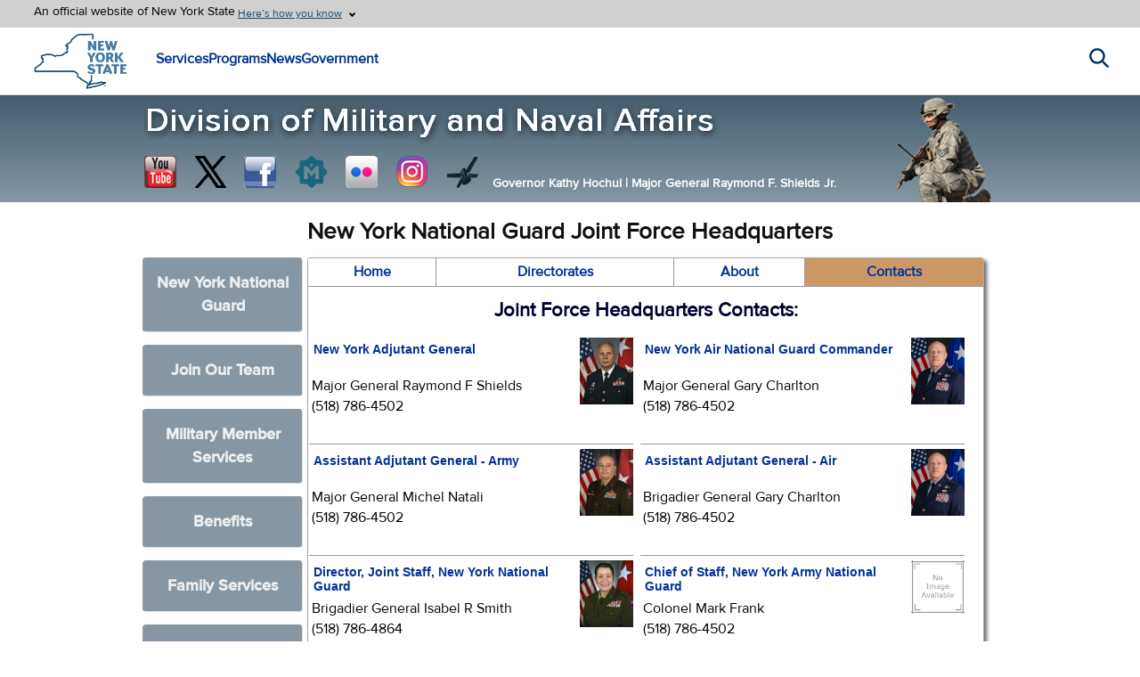

--- FILE ---
content_type: text/html; charset=UTF-8
request_url: https://dmna.ny.gov/arng/jfhq/?id=contacts
body_size: 10377
content:
<!DOCTYPE html>
<html lang="en">
<head><meta http-equiv="Content-Type" content="text/html; charset=utf-8"><script src="/js/jquery-3.7.1.min.js"></script>
<link rel="stylesheet" media="all" type="text/css" href="/css/main1.css">
<link rel="stylesheet" media="all" type="text/css" href="/arng/arng.css">
<title>New York National Guard Joint Force Headquarters Contacts</title>
<meta name="description" content="Joint Force Headquarters, New York Army National Guard">
<meta name="keywords" content="New York, NY, Army, National Guard, Contact information, Contacts, Phone, Information, Joint Force, Hedquarters">
</head>

<body>
<div id="ny-universal-navigation" class="nygov-unav">


<div class="trustBar__top">
<div class="trustBar__top-wrp">
<p class="trustBar__top-text">An official website of New York State</p>
</div>

<p class="trustBar__trigger-text">An official website of New York State</p>
<button type="button" class="js-unav__trigger trustBar__topButton" aria-expanded="false" aria-controls="trust-bar-disclosure" data-once="unavExpandableBlocks">

<span class="trustBar__topButton-text">Here’s how you know</span>
</button>
</div>

<div class="trustBar unav-section__container">
<div class="trustBar__content" id="trust-bar-disclosure">
<div class="trustBar__content-inner">
<div class="trustBar__guidance">
<span class="trustBar__guidance-icon fas fa-building" aria-hidden="true"></span>
<div class="trustBar__guidance-body">
<p>
<strong>Official websites use ny.gov</strong>
</p>
<p>A <strong>ny.gov</strong> website belongs to an official New York State government organization.
</p>
</div>
</div>
<div class="trustBar__guidance">
<span class="trustBar__guidance-icon fas fa-lock" aria-hidden="true"></span>
<div class="trustBar__guidance-body">
<p>
<strong>Secure ny.gov websites use HTTPS</strong>
</p>
<p>A <strong>lock icon</strong> or <strong>https://</strong> means you’ve safely connected to a ny.gov website. Share sensitive information only on official, secure websites.
</p>
</div>
</div>
</div>
<button type="button" class="js-unav__trigger trustBar__close-button" aria-expanded="false" aria-controls="trust-bar-disclosure" data-once="unavExpandableBlocks">
<span class="trustBar__close-button-icon fas fa-xmark" aria-hidden="true"></span>
<span class="sr-only">Close trusted identity banner</span>
</button>
</div>
</div>

 <div class="nygov-unav__header">
<div class="nygov-unav__logo">
<a href="https://www.ny.gov" rel="home" title="New York State Home" class="nygov-unav__logo-link">
<span class="sr-only">New York State Home</span>
</a>
</div>

<button type="button" class="js-unav__trigger nygov-unav__button" aria-expanded="false" aria-controls="nygov-unav" data-once="unavExpandableBlocks">
<span class="nygov-unav__button-toggle" aria-hidden="true"></span>
<span class="sr-only">Main navigation menu</span>
</button>

</div>

<div class="nygov-unav__nav-content unav-section__container" id="nygov-unav">
<div class="nygov-unav__nav-inner">

<nav aria-label="main site navigation" class="nygov-unav__links">
<ul class="o-universalMainMenu__links">
<li class="o-universalMainMenu__link"><a href="https://www.ny.gov/services" target="_blank">Services</a></li>
<li class="o-universalMainMenu__link"><a href="https://www.ny.gov/programs" target="_blank">Programs</a></li>
<li class="o-universalMainMenu__link"><a href="https://governor.ny.gov/news" target="_blank">News</a></li>
<li class="o-universalMainMenu__link"><a href="https://www.ny.gov/agencies" target="_blank">Government</a></li>
</ul>
</nav>
</div>
<button type="button" class="js-unav__trigger nygov-unav__close-button" aria-expanded="false" aria-controls="nygov-unav" data-once="unavExpandableBlocks">
<span class="nygov-unav__close-button-icon fas fa-xmark" aria-hidden="true"></span>
<span class="sr-only">Close button for main navigation menu</span>
</button>
</div>

<div class="nygov-unav__search -wrapper">
<button class="js-unav__trigger nygov-unav__search--trigger" aria-expanded="false" aria-controls="nygov-unav-search" data-once="unavExpandableBlocks">
<span class="nygov-unav__search--trigger-icon fas" aria-hidden="true"></span>
<span class="sr-only">Search this website</span>
</button>
</div>

<div class="nygov-search -wrapper unav-section__container">
<form action="https://search.ny.gov/search/" method="get" class="nygov-search__form" role="search" name="unav_search">
<label class="sr-only" for="nygov-unav-search">Search this website</label>
<input class="nygov-search__input" id="nygov-unav-search" placeholder="Search" size="8" type="search" title="Search this website" name="q" enterkeyhint="search" data-once="unavSearchBehavior">
<button class="nygov-search__reset-btn" id="nygov-search-reset">
<span class="nygov-search__reset-icon fas fa-circle-xmark" aria-hidden="true"></span>
<span class="sr-only">Clear search input</span>
</button>
<button type="submit" class="nygov-search__submit-btn">
<span class="nygov-search__submit-icon fa-solid fa-magnifying-glass" aria-hidden="true"></span>
<span class="sr-only">Search this website</span>
</button>
<input type="hidden" name="as_sitesearch" value="www.ny.gov">
<input type="hidden" name="output" value="xml_no_dtd">
<input type="hidden" name="wc" value="200">
<input type="hidden" name="wc_mc" value="1">
<input type="hidden" name="oe" value="UTF-8">
<input type="hidden" name="ie" value="UTF-8">
<input type="hidden" name="ud" value="1">
</form>
</div>

</div>


<div>
<div id="mainbanner">
<div class="links">
<table>
<tr>
<td><a href="https://www.youtube.com/nynationalguard" target="_blank" style="background-position:-220px 0;" title="Visit us on Youtube"></a></td>
<td><a href="https://twitter.com/NationalGuardNY" target="_blank" title="Follow us on X" style="background-position:-183px 0;"></a></td>
<td><a href="https://www.facebook.com/nationalguardny" target="_blank" title="Visit us on Facebook" style="background-position:-1px 0;"></a></td>
<td><a href="http://readme.readmedia.com/new-york-state-division-of-military-naval-affairs" target="_blank" title="NYS DMNA Press Releases on Readmedia" style="background-position:-109px 0;"></a></td>
<td><a href="https://www.flickr.com/photos/nyng" target="_blank" title="View our Flickr Photostream" style="background-position:-38px 0;"></a></td>
<td><a href="https://www.instagram.com/officialnyng/" target="_blank" title="View our photos on Instagram" style="background-position:-74px 0;"></a></td>
<td><a href="https://www.dvidshub.net/unit/nyng/" target="_blank" title="Search our DVIDS Content" style="background-position:right 0;"></a></td>
</tr>
</table>
<a href="/" id="DMNAbanner"><img src="/images/banner.png" alt="New York State Division of Military and Naval Affairs" fetchpriority="high"></a><img id="airban" src="/images/airban.png" alt="NYANG Airman" fetchpriority="high"><div id="govtext"><span>Governor Kathy Hochul <strong id="sep">| </strong></span><span>Major General Raymond F. Shields Jr.</span></div>
</div>
</div>



</div>

<a href="/" id="DMNAbannermobile" style="display:none;"><img src="/images/banner_mobile_2025.png" alt="New York State Division of Military and Naval Affairs" fetchpriority="high"></a>


<script>
$(document).ready(function(){

$('.trustBar__topButton').on('click', function(){
if($('.trustBar').is(':visible')){
$('.trustBar').hide();
}else{
$('.trustBar').show();
}
});

//$("button").attr("aria-expanded","true");

});
</script>
<!-- Main container -->
<div class="container mainmenu">

<h1>New York National Guard Joint Force Headquarters</h1>

<!-- Left -->
<div id="leftdiv" style="padding:0 5px;">
<script>
$(document).ready(function(){


function overDivHeight(){
//var ht1=$(window).height()-$('.overdivinner').offset().top;
var ht1=$(window).height();
var ht2=$('#centerdiv').height();
if(ht1>=ht2){
$('.overdivinner').height(ht2);
}else{
$('.overdivinner').height(ht1);
}
}


$('#centerdiv').css('min-height','760px');


$('.drop1').on('click', function(e){
e.preventDefault();
window.location.hash=$(this).attr('title');

if($(this).hasClass('drop1sel')){
hideMenu();
}else{

$('.drop1').removeClass('drop1sel');
$('.overdiv').fadeOut(400, function(){$(this).remove()});
$('#centerdiv').prepend('<div class="overdiv"><div class="overdivinner"><div class="overdivinnerinner"><a href="javascript:void(0);" id="overdivback">Hide Menu<\/a>'+$(this).html()+'<\/div><\/div><\/div>');

$('.overdivinner').animate({'left':'0'}, 400, function(){

cdivoffset=$("#centerdiv").offset().top;
if(cdivoffset>5){
$('html,body').animate({
scrollTop:cdivoffset
},400, function(){$('html').addClass('overhide');
});
}

overDivHeight();


});
$(this).addClass('drop1sel');

$(window).on('resize', function(){
overDivHeight();
});

}
});

$(document).on('click', '.overdivinner, #menu', function(e){
e.stopPropagation();
});

$(document).on('click', function(e){
if(e.which===1){
hideMenu();
}
});

$(document).on('click', '#overdivback', function(){
hideMenu();
});


//Change img src/bg img src on hover
$(document).on('mouseleave', '.over', function(){
$this=$(this);
$this.attr('src', $this.attr('src').replace('_dn', '_up'));
$this.css('background-image', $this.css('background-image').replace('_dn', '_up'));
});
$(document).on('mouseenter', '.over', function(){
$this=$(this);
$this.attr('src', $this.attr('src').replace('_up', '_dn'));
$this.css('background-image', $this.css('background-image').replace('_up', '_dn'));
});




if(window.location.hash){
h=window.location.hash.replace('#','');
$('.drop1[title="'+h+'"]').click();
}


});

function hideMenu (){
//if(window.location.hash){
//window.location.hash='';
//}
$('html').removeClass('overhide');
$('.overdivinner').animate({'left':'-100%'}, 200, function(){
$('.overdiv').remove();
$('.drop1').removeClass('drop1sel');


$(window).off('resize');

if(window.location.hash){
window.location.hash='';
}

});
}
</script>


<ul id="menu">


<li class="drop1" title="NYNG"><a href="#">New York National Guard</a>

<div class="ng arng">
<h2><a href="/arng/" title="The New York Army National Guard">Army National Guard</a></h2>
<ul>

<li><a title="42nd Infantry Division" href="/arng/42div/"><img src="/images/transparent_1X1.png" style="background-image:url(/arng/images/42patch.gif);" class="bgimg" alt="">42nd Infantry Division</a></li>
<li><a title="27th Brigade Combat Team" href="/arng/27bct/" target="_blank"><img src="/images/transparent_1X1.png" style="background-image:url(/images/27patch.png);" class="bgimg" alt="">27th Brigade Combat Team</a></li>
<li><a title="42d Combat Aviation Brigade" href="/arng/42div/42cab/"><img src="/images/transparent_1X1.png" style="background-image:url(/images/42cab_small.png);" class="bgimg" alt="">42d Combat Aviation Brigade</a></li>
<li><a title="53rd Troop Command" href="/arng/53tc/"><img src="/images/transparent_1X1.png" style="background-image:url(/images/jfhq.png);" class="bgimg" alt="">53rd Troop Command</a></li>

<li><a title="153rd Troop Command" href="/arng/153tc/"><img src="/images/transparent_1X1.png" style="background-image:url(/images/jfhq.png);" class="bgimg" alt="">153rd Troop Command</a></li>

<li><a title="369th Sustainment Brigade" href="/arng/369stb/" target="_blank" style="padding:10px 7px;"><img src="/images/transparent_1X1.png" style="background-image:url(/images/369_stb_color_small.png);" class="bgimg" alt="">369th Sustainment Brigade</a></li>

<li><a title="Joint Force Headquarters" href="/arng/jfhq/"><img src="/images/transparent_1X1.png" style="background-image:url(/images/jfhq.png);" class="bgimg" alt="">Joint Force Headquarters</a></li>
<li><a title="Camp Smith Training Site" href="/campsmith/"><img src="/images/transparent_1X1.png" style="background-image:url(/images/camp_smith.png);" class="bgimg" alt="">Camp Smith Training Site</a></li>
<li><a href="/arng/106rti/"><img src="/images/transparent_1X1.png" style="background-image:url(/images/rti_small.png);" class="bgimg" alt="">106th RTI</a></li>
</ul>
</div>

<div class="ng">
<h2><a title="The New York Air National Guard" href="/ang/" style="background-position:0 -27px;">Air National Guard</a></h2>
<ul>
<li><a title="105th Airlift Wing" href="https://www.105aw.ang.af.mil" target="_blank"><img src="/images/transparent_1X1.png" style="background-image:url(/ang/images/105.gif);" class="bgimg" alt="">105th Airlift Wing</a></li>
<li><a title="106th Rescue Wing" href="https://www.106rqw.ang.af.mil" target="_blank"><img src="/images/transparent_1X1.png" style="background-image:url(/images/106.png);" class="bgimg" alt="">106th Rescue Wing</a></li>
<li><a title="107th Attack Wing" href="https://www.107attackwing.ang.af.mil" target="_blank"><img src="/images/transparent_1X1.png" style="background-image:url(/images/107.png);" class="bgimg" alt="">107th Attack Wing</a></li>
<li><a title="109th Airlift Wing" href="https://www.109aw.ang.af.mil" target="_blank"><img src="/images/transparent_1X1.png" style="background-image:url(/ang/images/109.gif);" class="bgimg" alt="">109th Airlift Wing</a></li>
<li><a title="152nd Air Operations Group" href="/ang/152/" target="_blank"><img src="/images/transparent_1X1.png" style="background-image:url(/images/152.png);" class="bgimg" alt="">152nd Air Operations Group</a></li>
<li><a title="174th Attack Wing" href="https://www.174attackwing.ang.af.mil/" target="_blank"><img src="/images/transparent_1X1.png" style="background-image:url(/ang/images/174.gif);" class="bgimg" alt="">174th Attack Wing</a></li>
<li><a title="Eastern Air Defense Sector" href="https://www.eads.ang.af.mil" target="_blank"><img src="/images/transparent_1X1.png" style="background-image:url(/ang/images/neads.gif);" class="bgimg" alt="">Eastern Air Defense Sector</a></li>
</ul>
</div>


<ul style="clear:both;">
<li><a href="/units/"><img src="/images/transparent_1X1.png" style="background-image:url(/images/ny_map_small.png);" class="bgimg" alt="">Facility Locator</a></li>
<li><a title="Mobilization Opportunities" href="/units/vacancies/"><img src="/images/transparent_1X1.png" style="background-image:url(/images/mobVol_small.jpg);" class="bgimg" alt="">Mobilization Opportunities</a></li>

<li><a title="NYNG EMT Sign-Up" href="/units/emt/"><img src="/images/transparent_1X1.png" style="background-image:url(/images/nyEmt_med.png);" class="bgimg" alt="">EMT Volunteer Sign-Up</a></li>

<li><a href="/projects/"><img src="/images/transparent_1X1.png" style="background-image:url(/images/armoryrental.jpg)" class="bgimg" alt="">Major Projects</a></li>
<li><a href="/spp/"><img src="/images/transparent_1X1.png" style="background-image:url(/images/spp3.jpg);" class="bgimg" alt="">State Partnership Program</a></li>
</ul>
</li>


<li class="drop1" title="Join"><a href="#">Join Our Team</a>
<ul>
<li><a href="/join/"><img src="/images/transparent_1X1.png" style="background-image:url(/images/arng.png);" class="bgimg" alt="">Contact a New York Army National Guard Recruiter</a></li>
<li><a href="/ang/?id=contact#recruiters" target="_blank"><img src="/images/transparent_1X1.png" style="background-image:url(/images/ang.png);" class="bgimg" alt="">Contact a New York Air National Guard Recruiter</a></li>
<li><a href="/nynm/?id=join"><img src="/images/transparent_1X1.png" style="background-image:url('/images/nynm.png');" class="bgimg" alt="">Join the New York Naval Militia</a></li>


<li><a href="https://nationalguard.com/new-york" target="_blank"><img src="/images/transparent_1X1.png" style="background-image:url(/images/ngcom-logo2_small.png);" class="bgimg" alt="">Visit nationalguard.com</a></li>
<li><a href="https://www.airforce.com/ways-to-serve/air-national-guard" target="_blank"><img src="/images/transparent_1X1.png" style="background-image:url(/ang/images/ang_wings_small.png);" class="bgimg" alt="">Join the Air National Guard</a></li>
<li><a href="https://dmna.ny.gov/nyg/request/"><img src="/images/transparent_1X1.png" style="background-image:url(/images/nyg.png);" class="bgimg" alt="">Join the New York Guard</a></li>


<li><a href="/osm/"><img src="/images/transparent_1X1.png" style="background-image:url(/images/army_officer.png);" class="bgimg" alt="">Become an Army National Guard Officer</a></li>
<li><a href="/osm/warrant/"><img src="/images/transparent_1X1.png" style="background-image:url(/images/warrant.png);" class="bgimg" alt="">Become A Warrant Officer</a></li>
<li><a href="/honor/join/"><img src="/images/transparent_1X1.png" style="background-image:url(/honor/images/hlogo-3.png);" class="bgimg" alt="">Join the Military Funeral Honors Team</a></li>



<li><a href="/jobs/"><img src="/images/transparent_1X1.png" style="background-image:url(/images/jobs.png);" class="bgimg" alt="">Jobs</a></li>
<li><a href="/benefits/"><img src="/images/transparent_1X1.png" style="background-image:url(/images/bonuses.png);" class="bgimg" alt="">Bonuses</a></li>
</ul>
</li>


<li class="drop1" title="Members"><a href="#">Military Member Services</a>
<h2>Programs</h2>
<ul>

<li><a href="/covid19/"><img src="/images/transparent_1X1.png" style="background-image:url(/images/covid_vaccine_res_small.png);" class="bgimg over" alt=""></a></li>

<li><a href="/ippw/"><img src="/images/transparent_1X1.png" style="background-image:url(/ippw/NG_IPP_Logo_v5_med.png);" class="bgimg" alt="">Integrated Primary Prevention Workforce (IPPW)</a></li>

<li><a href="/jobs/"><img src="/images/transparent_1X1.png" style="background-image:url(/images/jobs.png);" class="bgimg" alt="">Jobs</a></li>
<li><a href="/awards/"><img src="/images/transparent_1X1.png" style="background-image:url(/images/awards.gif);" class="bgimg" alt="">Awards &amp; Decorations</a></li>
<li><a href="/r3sp/#suicideprevention"><img src="/images/transparent_1X1.png" style="background-image:url(/images/suicideprevention.png);" class="bgimg" alt="">Suicide Prevention</a></li>
<li><a href="/sapr/"><img src="/images/transparent_1X1.png" style="background-image:url(/sapr/images/sarc1.png);" class="bgimg" alt="">Sexual Assault Prevention &amp; Response (SAPR)</a></li>
<li><a href="https://login.jfc.juvare.us/" target="_blank" title="NYS DMNA WebEOC"><img src="/images/transparent_1X1.png" style="background-image:url(/images/webeoc.png);" class="bgimg" alt="NYS DMNA WebEOC">NYS DMNA WebEOC</a></li>
<li><a href="https://dmna.ny.gov/gfebs/" target="_blank" title="GFEBS online user role request"><img src="/images/transparent_1X1.png" style="background-image:url(/images/gfebs_up.png);" class="bgimg" alt=""></a></li>
<li><a href="/medcom/" title="NYARNG Medical Command"><img src="/images/transparent_1X1.png" style="background-image:url(/images/amedd.png);" class="bgimg" alt="">Medical Command</a></li>

<li><a href="/records/"><img src="/images/transparent_1X1.png" style="background-image:url(/images/records.jpg);" class="bgimg" alt="">Service Record Request</a></li>
<li><a href="/legal/"><img src="/images/transparent_1X1.png" style="background-image:url(/images/legal.png);" class="bgimg" alt="">Legal Affairs</a></li>
<li><a href="/j2/" title="J2 Intelligence &amp; Security Directorate"><img src="/images/transparent_1X1.png" style="background-image:url(/images/j2.png);" class="bgimg" alt="">J2 <br>Intelligence &amp; Security Directorate</a></li>
<li><a href="/milpay/" title="New York Army National Guard Military Pay"><img src="/images/transparent_1X1.png" style="background-image:url(/images/milpay_up.png);" class="bgimg over" alt=""></a></li>
<li><a href="/training_and_exercises/"><img src="/images/transparent_1X1.png" style="background-image:url(/images/J5-J7.png);" class="bgimg" alt="">Joint Training &amp; Exercises</a></li>
<li><a href="/eo/" title="Equal Opportunity"><img src="/images/transparent_1X1.png" style="background-image:url(/images/eo.png);" class="bgimg over" alt=""></a></li>
<li><a href="/uspfo/" title="US Property &amp; Fiscal Office"><img src="/images/transparent_1X1.png" style="background-image:url(/images/uspfo.png);" class="bgimg over" alt=""></a></li>
<li><a href="/safety/"><img src="/images/transparent_1X1.png" style="background-image:url(/images/safety.jpg);" class="bgimg over" alt=""></a></li>
<li><a href="/chaplain/" title="Chaplain Services"><img src="/images/transparent_1X1.png" style="background-image:url(/images/chaplain.png);" class="bgimg" alt="">Chaplain Services</a></li>
<li><a href="/education/" title="NY National Guard Education Services"><img src="/images/transparent_1X1.png" style="background-image:url(/images/education.png);" class="bgimg" alt="">Education Services</a></li>
<li><a href="/hro/"><img src="/images/transparent_1X1.png" style="background-image:url(/images/hro.png);" class="bgimg" alt="">Human Resources</a></li>
<li><a href="/ig/" title="IG Home page"><img src="/images/transparent_1X1.png" style="background-image:url(/images/ig.jpg);" class="bgimg" alt="">Inspector General</a></li>
<li><a href="/r3sp/"><img src="/images/transparent_1X1.png" style="background-image:url(/images/r3sp.gif);" class="bgimg" alt="">R3SP Program</a></li>
<li><a href="/sarts/"><img src="/images/transparent_1X1.png" style="background-image:url(/images/sarts.gif);" class="bgimg" alt="">Small Arms Readiness &amp; Training Section</a></li>
<li><a href="/yellowribbon/" target="_blank" title="New York National Guard Yellow Ribbon Reintegration Program"><img src="/images/transparent_1X1.png" style="background-image:url(/images/yr.jpg);" class="bgimg" alt="">Yellow Ribbon Reintegration Program</a></li>
<li><a href="/foodservice/" target="_blank" title="New York National Guard Food Service"><img src="/images/transparent_1X1.png" style="background-image:url(/images/foodservice_up.png);" class="bgimg over" alt=""></a></li>
<li><a href="http://www.ebenefits.va.gov" target="_blank" title="eBenefits Benefit Information"><img src="/images/transparent_1X1.png" style="background-image:url(/images/ebenefits_up.png);" class="bgimg over" alt=""></a></li>
<li><a href="https://www.updatecei.org" target="_blank"><img src="/images/transparent_1X1.png" class="bgimg" alt=""><h3 style="padding:2px 0;">CEI</h3>Update your Civilian Employment Info</a></li>
<li><a href="https://www.esgr.mil/Service-Members-Family/Nominate-your-Employer" target="_blank" title="ESGR - Nominate your Supportive Employer"><img src="/images/transparent_1X1.png" style="background-image:url(/images/esgr-employer_up.png);" class="bgimg over" alt=""></a></li>
<li><a href="/arng/opm/" target="_blank" title="Officer Personnel Management"><img src="/images/transparent_1X1.png" style="background-image:url(/arng/opm/opm_butt.png);" class="bgimg over" alt=""></a></li>
<li><a href="/arng/retirement/" target="_blank" title="New York Army National Guard Retirement"><img src="/images/transparent_1X1.png" style="background-image:url(/arng/retirement/retired_id_badge_small.png);" class="bgimg" alt="">Retirement Services</a></li>

<li><a href="/immigration/" title="New York National Guard Immigration Assistance"><img src="/images/transparent_1X1.png" style="background-image:url(/immigration/naturalization-ceremony-ny-historical-society-2_small.jpg);" class="bgimg" alt="">NY National Guard Immigration Assistance</a></li>

<li><a href="/members/">More Member Services</a></li>
</ul>


<h2 style="clear:both;">Services</h2>
<ul>
<li><a href="https://www.aesmp.army.mil/csm?id=csm_index" target="_blank"><img src="/images/transparent_1X1.png" style="background-image:url(/images/bg-black-80.png);" class="bgimg" alt="">AESMP Customer Service Portal</a></li>
<li><a href="/command/"><img src="/images/transparent_1X1.png" style="background-image:url(/images/hochul_2021AUG23_small.jpg);" class="bgimg" alt="">Command Photos</a></li>
<li><a href="/benefits/"><img src="/images/transparent_1X1.png" style="background-image:url(/images/bonuses.png);" class="bgimg" alt="">Bonuses</a></li>
<li><a href="/healthcare/"><img src="/images/transparent_1X1.png" style="background-image:url(/images/army_medcom.png);" class="bgimg" alt="">Healthcare</a></li>
<li><a title="Military ID Card (CAC) Office Locator" href="https://idco.dmdc.osd.mil/idco/" target="_blank"><img src="/images/transparent_1X1.png" style="background-image:url(/images/cac.png);" class="bgimg" alt="">ID Card (CAC) Office Locator</a></li>
<li><a href="/benefits/patriot/"><img src="/images/transparent_1X1.png" style="background-image:url(/images/patriot_plan.png);" class="bgimg" alt="">New York Patriot plan</a></li>
<li><a href="/sad/"><img src="/images/transparent_1X1.png" style="background-image:url(/images/sad.png);" class="bgimg" alt="">State Active Duty Benefits</a></li>
</ul>


<h2 style="clear:both;">NYNG GKO Websites</h2>
<ul>
<li><a href="https://gko.portal.ng.mil/states/NY/JFHQ/SitePages/Home.aspx" title="New York National Guard on GKO (Login required)" target="_blank"><img src="/images/transparent_1X1.png" style="background-image:url(/images/logistics.png);" class="bgimg" alt=""><img src="/images/gko.png" alt="">NYNG on GKO<span class="login">GKO login required</span></a></li>

<li><a href="https://gko.portal.ng.mil/states/NY/JFHQ/MNOT/SitePages/Home.aspx" target="_blank" title="New York National Guard Office of Operations and Training on GKO (Login required)"><img src="/images/transparent_1X1.png" style="background-image:url(/images/ops_training.png);" class="bgimg" alt=""><img src="/images/gko.png" alt="">Operations &amp; Training<span class="login">GKO login required</span></a></li>
</ul>


<h2 style="clear:both;">Resources</h2>
<ul>
<li><a href="/members/geotagging.pdf" target="_blank"><img src="/images/transparent_1X1.png" style="background-image:url(/images/pdf_huge.png);" class="bgimg" alt="">Army Geotagging Awareness</a></li>
<li><a href="/forms/"><img src="/images/transparent_1X1.png" style="background-image:url(/images/records.jpg);" class="bgimg" alt="">DMNA Forms, Pubs &amp; Regs</a></li>
</ul>




<li class="drop1" title="Benefits"><a href="#">Benefits</a>
<ul>


<li><a href="/jobs/"><img src="/images/transparent_1X1.png" style="background-image:url(/images/jobs.png);" class="bgimg" alt="">Jobs</a></li>

<li><a href="https://www.usajobs.gov/" target="_blank"><img src="/images/transparent_1X1.png" style="background-image:url(/images/usaJobs_small.png); background-size:150px auto;" class="bgimg over" alt=""></a></li>

<li><a href="/chaplain/" title="Chaplain Services"><img src="/images/transparent_1X1.png" style="background-image:url(/images/chaplain.png);" class="bgimg" alt="">Chaplain Services</a></li>

<li><a href="/education/" title="NY National Guard Education Services"><img src="/images/transparent_1X1.png" style="background-image:url(/images/education.png);" class="bgimg" alt="">Education Services</a></li>

<li><a href="https://www.esgr.mil/USERRA/USERRA-Contact" target="_blank"><img src="/images/transparent_1X1.png" style="background-image:url(/images/esgr_up.png);" class="bgimg" alt="">ESGR Assistance</a></li>

<li><a href="/benefits/patriot/"><img src="/images/transparent_1X1.png" style="background-image:url(/images/patriot_plan.png);" class="bgimg" alt="">New York Patriot plan</a></li>

<li><a href="/sad/"><img src="/images/transparent_1X1.png" style="background-image:url(/images/sad.png);" class="bgimg" alt="">State Active Duty (SAD)</a></li>

<li><a href="https://dmna.ny.gov/r3sp/"><img src="/images/transparent_1X1.png" style="background-image:url();" class="bgimg over" alt="">Suicide Prevention</a></li>

<li><a href="https://www.militaryonesource.mil" title="Survivor Outreach Services" target="_blank"><img src="/images/transparent_1X1.png" style="background-image:url(/images/militaryonesource.png);" class="bgimg over" alt=""></a></li>

<li><a href="/honor/"><img src="/images/transparent_1X1.png" style="background-image:url(/images/honor.png);" class="bgimg" alt="">Military Funeral Honors<br>(Honor Guard)</a></li>

<li><a href="http://www.ebenefits.va.gov" title="eBenefits Benefit Information" target="_blank"><img src="/images/transparent_1X1.png" style="background-image:url(/images/ebenefits_up.png);" class="bgimg over" alt=""></a></li>

<li><a href="/benefits/"><img src="/images/transparent_1X1.png" style="background-image:url(/images/bonuses.png);" class="bgimg" alt="">Army National Guard Bonuses</a></li>

<li><a href="/healthcare/"><img class="bgimg" alt="" style="background-image:url(/images/army_medcom.png);" src="/images/transparent_1X1.png">Healthcare</a></li>
</ul>

<h2 style="clear:both;">For Families</h2>
<ul>
<li><a href="https://dmna.ny.gov/family/benefits/"><img src="/images/transparent_1X1.png" style="background-image:url();" class="bgimg over" alt="">Family Benefits</a></li>

<li><a href="https://dmna.ny.gov/family/readiness/"><img src="/images/transparent_1X1.png" style="background-image:url();" class="bgimg over" alt="">Family Readiness</a></li>

<li><a href="https://dmna.ny.gov/family/frs/"><img src="/images/transparent_1X1.png" style="background-image:url();" class="bgimg over" alt="">Army Family Readiness</a></li>

<li><a href="https://dmna.ny.gov/family/afrpm/"><img src="/images/transparent_1X1.png" style="background-image:url();" class="bgimg over" alt="">Air Family Readiness</a></li>

<li><a href="/family/youth/" title="New York National Guard Child &amp; Youth Program"><img src="/images/transparent_1X1.png" style="background-image:url(/images/youth_logo.png);" class="bgimg over" alt=""></a></li>

<li><a href="https://paidfamilyleave.ny.gov/" target="_blank" title="New York State Paid Family Leave"><img src="/images/transparent_1X1.png" style="background-image:url(/family/images/PFL.png);" class="bgimg over" alt="New York State Paid Family Leave"></a></li>

</ul>
</li>



<li class="drop1" title="Family"><a href="/family/">Family Services</a>
<ul>
<li><a href="/family/" title="New York National Guard Family Program"><img src="/images/transparent_1X1.png" style="background-image:url(/images/family.gif);" class="bgimg over" alt=""></a></li>

<li><a href="/family/youth/" title="New York National Guard Child &amp; Youth Program"><img src="/images/transparent_1X1.png" style="background-image:url(/images/youth_logo.png);" class="bgimg over" alt=""></a></li>

<li><a href="/yellowribbon/" target="_blank" title="New York National Guard Yellow Ribbon Reintegration Program"><img src="/images/transparent_1X1.png" style="background-image:url(/images/yr.jpg);" class="bgimg" alt="">Yellow Ribbon Reintegration Program</a></li>
<li><a href="https://www.health.ny.gov/environmental/emergency/families_individuals_caregivers/aware_prepare_info.htm" target="_blank"><img src="/images/transparent_1X1.png" style="background-image:url(/images/dhses.png);" class="bgimg" alt="">Family Preparedness</a></li>
<li><a href="/healthcare/"><img class="bgimg" alt="" style="background-image:url(/images/army_medcom.png);" src="/images/transparent_1X1.png">Healthcare</a></li>
<li><a href="/chaplain/" title="Chaplain Services"><img src="/images/transparent_1X1.png" style="background-image:url(/images/chaplain.png);" class="bgimg" alt="">Chaplain Services</a></li>
<li><a href="/r3sp/"><img src="/images/transparent_1X1.png" style="background-image:url(/images/r3sp.gif);" class="bgimg" alt="">R3SP Program</a></li>
<li><a href="/r3sp/#suicideprevention"><img src="/images/transparent_1X1.png" style="background-image:url(/images/suicideprevention.png);" class="bgimg" alt="">Suicide Prevention</a></li>
<li><a href="https://facebook.com/pages/New-York-Survivor-Outreach-Services/554592117973574" target="_blank" title="Survivor Outreach Services"><img src="/images/transparent_1X1.png" style="background-image:url(/images/survivor_outreach.png);" class="bgimg" alt="">Survivor Outreach Services</a></li>

<li><a href="https://www.militaryonesource.mil" target="_blank" title="Survivor Outreach Services"><img src="/images/transparent_1X1.png" style="background-image:url(/images/militaryonesource.png);" class="bgimg over" alt=""></a></li>

<li><a href="https://paidfamilyleave.ny.gov/" target="_blank" title="New York State Paid Family Leave"><img src="/images/transparent_1X1.png" style="background-image:url(/family/images/PFL.png);" class="bgimg over" alt="New York State Paid Family Leave"></a></li>

</ul>
</li>


<li class="drop1" title="Community"><a href="#">Community</a>
<ul>
<li><a href="/press/" title="New York National Guard Press Room"><img src="/images/transparent_1X1.png" style="background-image:url(/images/press.png);" class="bgimg" alt="">Press Room</a></li>
<li><a href="/about/" title="About the Division of Military and Naval Affairs (DMNA)"><img src="/images/transparent_1X1.png" style="background-image:url(/images/about.png);" class="bgimg" alt="">About DMNA</a></li>
<li><a href="/awards/"><img src="/images/transparent_1X1.png" style="background-image:url(/images/awards.gif);" class="bgimg" alt="">Awards &amp; Decorations</a></li>

<li><a href="/911/"><img src="/images/transparent_1X1.png" style="background-image:url(/images/911_bg.jpg);" class="bgimg" alt="">World Trade Center Benefits Program</a></li>

<li><a href="/immigration/" title="New York National Guard Immigration Assistance"><img src="/images/transparent_1X1.png" style="background-image:url(/immigration/naturalization-ceremony-ny-historical-society-2_small.jpg);" class="bgimg" alt="">NY National Guard Immigration Assistance</a></li>
<li><a href="/annual/" target="_blank"><img src="/images/transparent_1X1.png" style="background-image:url(/images/pdf_huge.png);" class="bgimg" alt="">NY National Guard Annual Reports</a></li>
<li><a href="/DMNA_Strategic_Direction_2029_change1.pdf" target="_blank"><img src="/images/transparent_1X1.png" style="background-image:url(/images/pdf_huge.png);" class="bgimg" alt="">NYS DMNA Strategic Direction 2029</a></li>

<li><a href="/cpc/"><img src="/images/transparent_1X1.png" style="background-image:url(/images/cpc_logo.png);" class="bgimg" alt="">Citizen Preparedness Training Corps</a></li>

<li><a href="/NYNG-Economic-Impact/" target="_blank"><img src="/images/economic_impact.png" alt="NY National Guard Economic Impact" class="bgimg over"></a></li>

<li><a href="/foil/"><img src="/images/transparent_1X1.png" style="background-image:url(/images/foil_foia.png);" class="bgimg" alt="">FOIL/FOIA</a></li>
<li><a href="/records/"><img src="/images/transparent_1X1.png" style="background-image:url(/images/records.jpg);" class="bgimg" alt="">Service Record Request</a></li>

<li><a href="https://newyorkcounterdrug.com/" target="_blank"><img src="/images/transparent_1X1.png" style="background-image:url(/images/counterdrug.png);" class="bgimg" alt="">New York Counterdrug Program</a></li>
<li><a href="/honor/"><img src="/images/transparent_1X1.png" style="background-image:url(/images/honor.png);" class="bgimg" alt="">Military Funeral Honors<br>(Honor Guard)</a></li>
<li><a href="/community/adk_aircraft/"><img src="/images/transparent_1X1.png" style="background-image:url(/images/lowfly.jpg);" class="bgimg" alt="">Military Aircraft in the Adirondacks</a></li>
<li><a href="/environmental/"><img src="/images/transparent_1X1.png" style="background-image:url(/images/environmental.jpg);" class="bgimg" alt="">NYARNG Environmental Compliance</a></li>
<li><a href="https://www.budget.ny.gov/" target="_blank"><img src="/images/transparent_1X1.png" style="background-image:url(/images/nysbudget.png);" class="bgimg" alt="">New York State Budget</a></li>
<li><a href="https://newyorkersvolunteer.ny.gov" target="_blank"><img src="/images/transparent_1X1.png" style="background-image:url(/images/volunteer.jpg);" class="bgimg" alt="">New Yorkers Volunteer website</a></li>
<li><a href="/uspfo/?id=contract"><img src="/images/transparent_1X1.png" style="background-image:url(/images/contract.png);" class="bgimg" alt="">DMNA State &amp; Federal Contracting</a></li>
<li><a href="https://www.esgr.mil" target="_blank" title="Employer Support of the Guard and Reserve"><img src="/images/transparent_1X1.png" style="background-image:url(/images/esgr_up.png);" class="bgimg over" alt=""></a></li>
<li><a href="/NFP_Corps_List_Exec-Law190_Sec3.pdf" target="_blank"><img src="/images/transparent_1X1.png" class="bgimg" alt="Not-for-Profit Corporations Benefiting the Armed Forces of the United States">Not-for-Profit Corporations Benefiting the Armed Forces of the United States</a></li>
</ul>

<h2 style="clear:both;">National Guard Support for Public Events</h2>
<ul>
<li><a href="/community/flyovers/"><img src="/images/transparent_1X1.png" style="background-image:url(/images/af_logo_small.png);" class="bgimg" alt="">Request a Flyover</a></li>
<li><a href="/community/speaker/"><img src="/images/transparent_1X1.png" style="background-image:url(/images/speaker_mitchell.jpg);" class="bgimg" alt="">Request a Speaker</a></li>
<li><a href="/community/aircraft/"><img src="/images/transparent_1X1.png" style="background-image:url(/images/af_logo_small.png);" class="bgimg" alt="">Request an Aircraft Display</a></li>
<li><a href="/community/static/"><img src="/images/transparent_1X1.png" style="background-image:url(/images/non-aviation_support.jpg);" class="bgimg" alt="">Request non-aviation Participation</a></li>
<li><a href="/support/"><img src="/images/transparent_1X1.png" style="background-image:url(/images/troopsupport.jpg);" class="bgimg" alt="">Troop Support</a></li>
</ul>
</li>

<li class="drop1" title="Multimedia"><a href="/media/">Multimedia</a>

<ul>
<li><a href="/news/" target="_blank"><img src="/images/transparent_1X1.png" style="background-image:url(/images/news_large.png);" class="bgimg" alt="">News Stories</a></li>
<li><a href="/ngwatch/" target="_blank"><img src="/images/transparent_1X1.png" style="background-image:url(/images/pdf_huge.png);" class="bgimg" alt="">NY National Guard Watch</a></li>
<li><a href="/gt/"><img src="/images/transparent_1X1.png" style="background-image:url(/images/gt_logo_small.png);" class="bgimg" alt="">JFHQ - Guard Times Magazine</a></li>
<li><a href="/blog/"><img src="/images/transparent_1X1.png" style="background-image:url(/images/journal_large.png);" class="bgimg" alt="">Journals/Blogs</a></li>

<li><a href="https://www.youtube.com/playlist?list=PLFE1C0AB21EC56194" target="_blank" title="NGB&rsquo;s Daily Minuteman Report"><img src="/images/transparent_1X1.png" style="background-image:url(/images/minuteman_report_up.png);" class="bgimg over" alt=""></a></li>

<li><a title="53rd Troop Command - The Minuteman Quarterly Newsletter" href="/arng/53tc/?id=newsletter" target="_blank"><img src="/images/transparent_1X1.png" style="background-image:url(/images/minuteman.png);" class="bgimg" alt="">53TC - Minuteman Newsletter</a></li>

<li><a href="https://dmna.ny.gov/contact/submit/"><img src="/images/transparent_1X1.png" style="background-image:url(/images/upload_large.png);" class="bgimg" alt="">Upload Media</a></li>

<li><a href="https://www.dvidshub.net/unit/nyng" target="_blank"><img src="/images/transparent_1X1.png" style="background-image:url(/images/dvids.png);" class="bgimg" alt="">NYNG on DVIDS</a></li>
<li><a href="/archive/"><img src="/images/transparent_1X1.png" style="background-image:url(/images/camera_medium.png);" class="bgimg" alt="">Photo Archive</a></li>
<li><a title="109th Airlift Wing Skibird Magazine Archive" href="/skibird/"><img src="/images/transparent_1X1.png" style="background-image:url(/images/skibird.png);" class="bgimg" alt="">Skibird Magazine Archive</a></li>
<li><a href="/video/"><img src="/images/transparent_1X1.png" style="background-image:url(/images/video_large2.png);" class="bgimg" alt="">Video Archive</a></li>
</ul>

<h2 style="clear:both;">Social Media</h2>
<ul>
<li><a href="https://www.youtube.com/nynationalguard" target="_blank" title="Visit us on Youtube"><img src="/images/transparent_1X1.png" style="background-image:url(/images/icon_youtube.png);" class="bgimg" alt="">Visit us on Youtube</a></li>
<li><a href="https://twitter.com/NationalGuardNY" target="_blank" title="Follow us on X"><img src="/images/transparent_1X1.png" style="background-image:url(/images/icon_twitter-black.png);" class="bgimg" alt="">Follow us on X</a></li>
<li><a href="https://www.facebook.com/nationalguardny" target="_blank" title="Visit us on Facebook"><img src="/images/transparent_1X1.png" style="background-image:url(/images/icon_facebook.png);" class="bgimg" alt="">Visit us on Facebook</a></li>
<li><a href="http://readme.readmedia.com/new-york-state-division-of-military-naval-affairs" target="_blank" title="Monitor NYS DMNA Press Releases on Readmedia"><img src="/images/transparent_1X1.png" style="background-image:url(/images/Merit_Mbadge_Aqua_EPS.png);" class="bgimg" alt="">NYS DMNA Press Releases on Readmedia</a></li>
<li><a href="https://www.flickr.com/photos/nyng" target="_blank" title="View our Flickr Photostream"><img src="/images/transparent_1X1.png" style="background-image:url(/images/icon_flickr.png);" class="bgimg" alt="">View our Flickr Photostream</a></li>
</ul>

</li>



<li class="drop1" title="History"><a href="https://museum.dmna.ny.gov">History</a>
<ul>
<li><a href="https://museum.dmna.ny.gov"><img src="/images/transparent_1X1.png" style="background-image:url(/images/museum.png);" class="bgimg" alt="">The New York Military History Museum</a></li>
<li><a href="/wtc/" title="The New York National Guard &amp; 9-11"><img src="/images/transparent_1X1.png" style="background-image:url(/images/wtc_up.png);" class="bgimg over" alt=""></a></li>
<li><a href="/civilwar/" target="_blank" title="The New York National Guard in the Civil War"><img src="/images/transparent_1X1.png" style="background-image:url(/images/cwlink.png);" class="bgimg over" alt=""></a></li>
<li><a href="https://www.nysm.nysed.gov/exhibitions/citizen-soldier-new-yorks-national-guard-american-century" target="_blank" title="NYS Museum Citizen Soldier Exhibit" style="background-color:#525242;"><img src="/images/transparent_1X1.png" style="background-image:url(/images/citizensoldier_up.png);" class="bgimg over" alt=""></a></li>
<li><a href="https://museum.dmna.ny.gov/armories-arsenals"><img src="/images/transparent_1X1.png" style="background-image:url(/images/armoryrental.jpg);" class="bgimg" alt="">Armory History</a></li>
</ul>
</li>



<li class="drop1" title="State"><a href="/state/">DMNA Employees</a>

<div class="ng" style="width:auto;">
<ul>
<li><a href="/state/?page=1323863280" title="State Human Resources"><img src="/images/transparent_1X1.png" style="background-image:url(/images/mnhs_home_small.jpg);" class="bgimg" alt="">State Human Resources</a></li>
<li><a href="/state/?page=1323871800" title="State Internal Control Program"><img src="/images/transparent_1X1.png" style="background-image:url(/images/ic.gif);" class="bgimg" alt="">State Internal Control Program</a></li>
<li><a href="/state/?page=1334848080" title="Budget and Finance"><img src="/images/transparent_1X1.png" style="background-image:url(/images/budget_finance.png);" class="bgimg" alt="">Budget and Finance</a></li>
<li><a href="/state/?page=1323872640" title="NYS DMNA State Contract Opportunities & Bid Information"><img src="/images/transparent_1X1.png" style="background-image:url(/images/contracts_small.png);" class="bgimg" alt="">State Contracting</a></li>
<li><a href="/state/?page=1380123120" title="State Awards"><img src="/images/transparent_1X1.png" style="background-image:url(/images/awards.gif);" class="bgimg" alt="">State Awards</a></li>
<li><a href="http://www.sfs.ny.gov" target="_blank" title="Statewide Financial System (SFS)"><img src="/images/transparent_1X1.png" style="background-image:url(/images/sfs.png);" class="bgimg" alt="">State Financial System (SFS)</a></li>

<li><a href="/state/directors/" target="_blank" title="NYS DMNA State Directors"><img src="/images/transparent_1X1.png" style="background-image:url(/images/mnhs_home_small.jpg);" class="bgimg" alt="">State Directors</a></li>
</ul>
</div>
</li>



<li class="drop1" title="StateForces"><a href="#">New York State Defense Forces</a>

<div class="ng" style="clear:both;">
<h2><a title="The New York Naval Militia" href="/nynm/" style="background-position:0 -81px;">Naval Militia</a></h2>
<ul>


<li><a title="NYNM Newsletter" href="/nynm/?id=newsletter"><img src="/images/transparent_1X1.png" style="background-image:url(/nynm/newsletter/img/Fall_2025_Cover_Icon.png);" class="bgimg" alt="">Newsletter</a></li>
<li><a title="Contact the New York Naval Militia" href="/nynm/?id=contact"><img src="/images/transparent_1X1.png" style="background-image:url(/images/contact.png);" class="bgimg" alt="">Contact Us</a></li>
<li><a title="Southern Command" href="/nynm/?id=southcom"><img src="/images/transparent_1X1.png" style="background-image:url(/images/nynm.png);" class="bgimg" alt="">Southern Command</a></li>
<li><a title="Northern Command" href="/nynm/?id=northcom"><img src="/images/transparent_1X1.png" style="background-image:url(/images/nynm.png);" class="bgimg" alt="">Northern Command</a></li>
<li><a title="Western Command" href="/nynm/?id=westcom"><img src="/images/transparent_1X1.png" style="background-image:url(/images/nynm.png);" class="bgimg" alt="">Western Command</a></li>
<li><a title="Military Emergency Boat Service" href="/nynm/?id=mebs"><img src="/images/transparent_1X1.png" style="background-image:url(/images/mebs.jpg);" class="bgimg" alt="">Military Emergency Boat Service</a></li>
</ul>
</div>


<div class="ng">
<h2><a title="The New York Guard" href="/nyg/" style="background-position:0 -54px;">New York Guard</a></h2>
<ul>
<li><a title="New York Guard Directives" href="/nyg/?id=directives"><img src="/images/transparent_1X1.png" style="background-image:url(/images/records.jpg);" class="bgimg" alt="">Directives</a></li>
<li><a title="New York Guard History" href="/nyg/?id=history"><img src="/images/transparent_1X1.png" style="background-image:url(/nyg/nyg-ptch.gif);" class="bgimg" alt="">History</a></li>
<li><a title="New York Guard Enlistment Resources" href="/nyg/?id=enlist"><img src="/images/transparent_1X1.png" style="background-image:url(/images/nyg_enlistment.jpg);" class="bgimg" alt="">Enlistment</a></li>
<li><a title="New York Guard Photos" href="/nyg/?id=photos"><img src="/images/transparent_1X1.png" style="background-image:url(/home/images/thumbnails_small/thumb100_1365434963--906128_569495356402438_1252192837_o.jpg);" class="bgimg" alt="">Photos</a></li>
<li><a title="New York Guard Stories" href="/nyg/?id=stories"><img src="/images/transparent_1X1.png" style="background-image:url(/nyg/newsletter/NYG_Sentinel-2017_Fall_small.jpg);" class="bgimg" alt="">Stories</a></li>
<li><a title="New York Guard Leadership" href="/nyg/?id=leadership"><img src="/images/transparent_1X1.png" style="background-image:url(/nyg/riley_small.jpg);" class="bgimg" alt="">Leadership</a></li>
</ul>
</div>


<ul style="clear:both;">
<li><a href="/units/"><img src="/images/transparent_1X1.png" style="background-image:url(/images/ny_map_small.png);" class="bgimg" alt="">Facility Locator</a></li>
</ul>
</li>

</ul>


<div id="mobileBottom" style="display:none;">

<div id="links">
<a class="width25 homeLnks" href="/jobs/">Jobs</a>
<a class="width25 homeLnks" href="/otag/">TAG</a>
<a class="width25 homeLnks" href="/press/">Press</a>
<a class="width25 homeLnks" href="/about/">About</a>
</div>

<div id="social">
<a href="https://www.youtube.com/nynationalguard" target="_blank" style="background-position:-220px 0;" title="Visit us on Youtube"></a>
<a href="https://twitter.com/NationalGuardNY" target="_blank" title="Follow us on X" style="background-position:-184px 0;"></a>
<a href="https://www.facebook.com/nationalguardny" target="_blank" title="Visit us on Facebook" style="background-position:left 0;"></a>
<a href="http://readme.readmedia.com/new-york-state-division-of-military-naval-affairs" target="_blank" title="NYS DMNA Press Releases on Readmedia" style="background-position:-109px 0;"></a>
<a href="https://www.flickr.com/photos/nyng" target="_blank" title="View our Flickr Photostream" style="background-position:-38px 0;"></a>
<a href="https://dvidshub.net/unit/nyng/" target="_blank" title="Search our DVIDS Content" style="background-position:right 0;"></a>
</div>
</div>
</div>


<!-- Center -->
<div id="centerdiv">

<table class="navtable">
<tr>
<td><a href="/arng/jfhq/">Home</a></td>
<td><a href="/arng/jfhq/?id=units">Directorates</a></td>
<td><a href="/arng/jfhq/?id=about">About</a></td>
<td class="selected"><a href="/arng/jfhq/?id=contacts" style="border-right:0;">Contacts</a></td>
</tr>
</table><div id="contacts">

<h2>Joint Force Headquarters Contacts:</h2>

<div class="width48">
<a href="/images/shields_official.jpg" target="_blank"><img src="/images/shields_official_small.jpg" alt="Major General Raymond F Shields, New York Adjutant General"></a>
<h4><a href="/otag/bio/" target="_blank">New York Adjutant General</a></h4>
<p>Major General Raymond F Shields<br>
(518) 786-4502<br>&nbsp;</p>
</div>
<div class="width48">
<a href="/ang/images/charlton_official.jpg" target="_blank"><img src="/ang/images/charlton_official_small.jpg" alt="Major General Gary Charlton, New York Air National Guard Commander"></a>
<h4><a href="/ang/?id=commander" target="_blank">New York Air National Guard Commander</a></h4>
<p>Major General Gary Charlton<br>
(518) 786-4502<br>&nbsp;</p>
</div>
<div class="width48">
<a href="/arng/images/natali_official.jpg" target="_blank"><img src="/arng/images/natali_official_small.jpg" alt="Major General Michel Natali, Assistant Adjutant General - Army"></a>
<h4><a href="/otag/Natali_biography.pdf" target="_blank">Assistant Adjutant General - Army</a></h4>
<p>Major General Michel Natali<br>
(518) 786-4502<br>&nbsp;</p>
</div>
<div class="width48">
<a href="/ang/images/charlton_official.jpg" target="_blank"><img src="/ang/images/charlton_official_small.jpg" alt="Brigadier General Gary Charlton, Assistant Adjutant General - Air"></a>
<h4><a href="/ang/MG_Charlton_biography.pdf" target="_blank">Assistant Adjutant General - Air</a></h4>
<p>Brigadier General Gary Charlton<br>
(518) 786-4502<br>&nbsp;</p>
</div>
<div class="width48">
<a href="/images/smith_official.jpg" target="_blank"><img src="/images/smith_official_small.jpg" alt="Brigadier General Isabel R Smith, Director, Joint Staff, New York National Guard"></a>
<h4><a href="/director_joint_staff/" target="_blank">Director, Joint Staff, New York National Guard</a></h4>
<p>Brigadier General Isabel R Smith<br>
(518) 786-4864<br>&nbsp;</p>
</div>
<div class="width48">
<a href="/images/no_image.gif" target="_blank"><img src="/images/no_image_small.gif" alt="Colonel Mark Frank, Chief of Staff, New York Army National Guard"></a>
<h4><a href="/cos/" target="_blank">Chief of Staff, New York Army National Guard</a></h4>
<p>Colonel Mark Frank<br>
(518) 786-4502<br>&nbsp;</p>
</div>
<div class="width48">
<img src="/images/no_image.gif" alt="No photo">
<h4><a href="/otag/xo/" target="_blank">Executive Officer</a></h4>
<p>Major Charles Ackley<br>
(518) 786-4322<br><a href="mailto:charles.s.ackley.mil@army.mil">charles.s.ackley.mil@army.mil</a></p>
</div>
<div class="width48">
<a href="/sel/cush_official.jpg" target="_blank"><img src="/sel/cush_official_small.jpg" alt="Command Sergeant Major Corey Cush, New York National Guard Senior Enlisted Leader"></a>
<h4><a href="/sel/" target="_blank">New York National Guard Senior Enlisted Leader</a></h4>
<p>Command Sergeant Major Corey Cush<br>
(518) 786-4502<br>&nbsp;</p>
</div>
<div class="width48">
<a href="/ang/images/hewson_official.jpg" target="_blank"><img src="/ang/images/hewson_official_small.jpg" alt="Chief Master Sergeant Michael Hewson, New York Air National Guard Command Chief Master Sergeant"></a>
<h4><a href="/ang/?id=sgm" target="_blank">New York Air National Guard Command Chief Master Sergeant</a></h4>
<p>Chief Master Sergeant Michael Hewson<br>
(518) 786-4569<br><a href="mailto:michael.hewson@us.af.mil">michael.hewson@us.af.mil</a></p>
</div>
<div class="width48">
<a href="/arng/csm/jones_official.jpg" target="_blank"><img src="/arng/csm/jones_official_small.jpg" alt="Command Sergeant Major Leylan Jones, New York Army National Guard Command Sergeant Major"></a>
<h4><a href="/arng/csm/" target="_blank">New York Army National Guard Command Sergeant Major</a></h4>
<p>Command Sergeant Major Leylan Jones<br>
(518) 786-4502<br>&nbsp;</p>
</div>
<div class="width48">
<img src="/images/no_image.gif" alt="No photo">
<h4>Executive Assistant</h4>
<p>Amanda Marcinelli<br>
(518) 786-6172<br><a href="mailto:amanda.c.marcinelli.civ@army.mil">amanda.c.marcinelli.civ@army.mil</a></p>
</div>
<div class="width48">
<a href="/images/center_state.jpg" target="_blank"><img src="/images/center_state_small.jpg" alt="Brigadier General (Ret) Patrick Center, Executive Deputy Commissioner"></a>
<h4><a href="/executive_deputy_commissioner/" target="_blank">Executive Deputy Commissioner</a></h4>
<p>Brigadier General (Ret) Patrick Center<br>
(518) 786-4502<br><a href="mailto:patrick.j.center.nfg@army.mil">patrick.j.center.nfg@army.mil</a></p>
</div>

</div>
</div>


<div id="bottom">
<address>
&copy; <a href="/">NYS DMNA</a>: <a href="/arng/">NYARNG</a>: Joint Force Headquarters<br>

URL: https://dmna.ny.gov/arng/jfhq/?id=contacts<br>3.140.190.2<br>
Page Last Modified: 21 Feb 23</address>


<div id="footer">

<div class="pane-dsc">
<img src="/nygov_proxy/images/logo_footer.png" alt="New York State Logo">
</div>

<ul class="menu">
<li>
<a href="/about/" title="About NYS DMNA">About</a>
<a href="/contact/" title="Contact NYS DMNA">Contact Us</a>
</li>
<li><a href="/sitemap/" title="NYS DMNA Site Map">Site Directory</a></li>
<li><a href="https://www.ny.gov/services/register-vote" target="_blank">Register to Vote</a></li>
<li><a href="/disclaimer/" title="NYS DMNA Policies &amp; Disclaimers">Policies &amp; Disclaimers</a></li>
<li><a href="/foil/">Freedom of Information Law (FOIL)</a></li>
</ul>

<div style="clear:both;"></div>

<div id="langDiv">

<div id="google_translate_element" style="float:left;"></div>

<script src="//translate.google.com/translate_a/element.js?cb=googleTranslateElementInit" defer></script>



<script>function googleTranslateElementInit() {new google.translate.TranslateElement({pageLanguage:'en',layout:google.translate.TranslateElement.InlineLayout.SIMPLE, gaTrack:true,gaId:'UA-36684450-1'},'google_translate_element');}</script>



<a href="/language/?id=en" title="English" lang="en">English</a>
<a href="/language/?id=es" title="Spanish" lang="es">Español</a>
<a href="/language/?id=zh" title="Chinese" lang="zh">中文</a>
<a href="/language/?id=ru" title="Russian" lang="ru">Русский</a>
<a href="/language/?id=yi" title="Yiddish" lang="yi">יידיש</a>
<a href="/language/?id=bn" title="Bengali" lang="bn">বাঙালি</a>
<a href="/language/?id=ko" title="Korean" lang="ko">한국어</a>
<a href="/language/?id=ht" title="Haitian Creole" lang="ht">Kreyòl Ayisyen</a>
<a href="/language/?id=it" title="Italian" lang="it">Italiano</a>
<a href="/language/?id=ar" title="Arabic" lang="ar">العربية</a>
<a href="/language/?id=pl" title="Polish" lang="pl">Polski</a>
<a href="/language/?id=fr" title="French" lang="fr">Français</a>
<a href="/language/?id=ur" title="Urdu" lang="ur">اردو</a>

</div>

</div>

</div>
</div>
</body>
</html>


--- FILE ---
content_type: text/css
request_url: https://dmna.ny.gov/css/main1.css
body_size: 8052
content:
/*@font-face {
font-family:"Oswald";
font-style:normal;
font-weight:normal;
src:url("//static-assets.ny.gov/sites/all/themes/ny_gov/fonts/oswald-light-webfont.eot?#iefix") format("embedded-opentype"), url("//static-assets.ny.gov/sites/all/themes/ny_gov/fonts/oswald-light-webfont.woff") format("woff"), url("//static-assets.ny.gov/sites/all/themes/ny_gov/fonts/oswald-light-webfont.ttf") format("truetype"), url("//static-assets.ny.gov/sites/all/themes/ny_gov/fonts/oswald-light-webfont.svg#oswaldlight") format("svg");
}*/
/*@font-face {
font-family:"Oswald-bold";
font-style:normal;
font-weight:normal;orners

src:url("//static-assets.ny.gov/sites/all/themes/ny_gov/fonts/oswald-bold-webfont.eot?#iefix") format("embedded-opentype"), url("//static-assets.ny.gov/sites/all/themes/ny_gov/fonts/oswald-bold-webfont.woff") format("woff"), url("//static-assets.ny.gov/sites/all/themes/ny_gov/fonts/oswald-bold-webfont.ttf") format("truetype"), url("//static-assets.ny.gov/sites/all/themes/ny_gov/fonts/oswald-bold-webfont.svg#oswaldbold") format("svg");
}*/
/*@font-face {
font-family:"Oswald-book";
font-style:normal;
font-weight:normal;
src:url("//static-assets.ny.gov/sites/all/themes/ny_gov/fonts/oswald-regular-webfont.eot?#iefix") format("embedded-opentype"), url("//static-assets.ny.gov/sites/all/themes/ny_gov/fonts/oswald-regular-webfont.woff") format("woff"), url("//static-assets.ny.gov/sites/all/themes/ny_gov/fonts/oswald-regular-webfont.ttf") format("truetype"), url("//static-assets.ny.gov/sites/all/themes/ny_gov/fonts/oswald-regular-webfont.svg#oswaldbook") format("svg");
}*/
/*@font-face {
font-family:"ProximaNovaExtrabold";
font-style:normal;
font-weight:normal;
src:url("//static-assets.ny.gov/sites/all/themes/ny_gov/fonts/ProximaNova-Xbold-webfont.eot?#iefix") format("embedded-opentype"), url("//static-assets.ny.gov/sites/all/themes/ny_gov/fonts/ProximaNova-Xbold-webfont.woff") format("woff"), url("//static-assets.ny.gov/sites/all/themes/ny_gov/fonts/ProximaNova-Xbold-webfont.ttf") format("truetype");
font-display:fallback;
}*/
/*@font-face {
font-family:"ProximaNovaRegular";
font-style:normal;
font-weight:normal;
src:url("//static-assets.ny.gov/sites/all/themes/ny_gov/fonts/ProximaNova-Reg-webfont.eot?#iefix") format("embedded-opentype"), url("//static-assets.ny.gov/sites/all/themes/ny_gov/fonts/ProximaNova-Reg-webfont.woff") format("woff"), url("//static-assets.ny.gov/sites/all/themes/ny_gov/fonts/ProximaNova-Reg-webfont.ttf") format("truetype");
}*/
/*@font-face {
font-family:"ProximaNovaBold";
font-style:normal;
font-weight:normal;
src:url("//static-assets.ny.gov/sites/all/themes/ny_gov/fonts/ProximaNova-Bold-webfont.eot?#iefix") format("embedded-opentype"), url("//static-assets.ny.gov/sites/all/themes/ny_gov/fonts/ProximaNova-Bold-webfont.woff") format("woff"), url("//static-assets.ny.gov/sites/all/themes/ny_gov/fonts/ProximaNova-Bold-webfont.ttf") format("truetype");
}*/
/*@font-face {
font-family:"ProximaNovaSemibold";
font-style:normal;
font-weight:normal;
src:url("//static-assets.ny.gov/sites/all/themes/ny_gov/fonts/ProximaNova-Sbold-webfont.eot?#iefix") format("embedded-opentype"), url("//static-assets.ny.gov/sites/all/themes/ny_gov/fonts/ProximaNova-Sbold-webfont.woff") format("woff"), url("//static-assets.ny.gov/sites/all/themes/ny_gov/fonts/ProximaNova-Sbold-webfont.ttf") format("truetype");
}*/

@font-face {
font-family:"ProximaNovaRegular";
font-style:normal;
font-weight:normal;
src:url("https://dmna.ny.gov/css/fonts/ProximaNova-Reg-webfont.eot?#iefix") format("embedded-opentype"), url("https://dmna.ny.gov/css/fonts/ProximaNova-Reg-webfont.woff") format("woff"), url("https://dmna.ny.gov/css/fonts/ProximaNova-Reg-webfont.ttf") format("truetype");
/*font-display:fallback;*/
font-display:swap;
}
@font-face {
font-family:"ProximaNovaBold";
font-style:normal;
font-weight:normal;
src:url("https://dmna.ny.gov/css/fonts/ProximaNova-Bold-webfont.eot?#iefix") format("embedded-opentype"), url("https://dmna.ny.gov/css/fonts/ProximaNova-Bold-webfont.woff") format("woff"), url("https://dmna.ny.gov/css/fonts/ProximaNova-Bold-webfont.ttf") format("truetype");
/*font-display:fallback;*/
font-display:swap;
}
@font-face {
font-family:"ProximaNovaSemibold";
font-style:normal;
font-weight:normal;
src:url("https://dmna.ny.gov/css/fonts/ProximaNova-Sbold-webfont.eot?#iefix") format("embedded-opentype"), url("https://dmna.ny.gov/css/fonts/ProximaNova-Sbold-webfont.woff") format("woff"), url("https://dmna.ny.gov/css/fonts/ProximaNova-Sbold-webfont.ttf") format("truetype");
/*font-display:fallback;*/
font-display:swap;
}



html {
/*overflow-y:scroll;*/
overflow-y:auto;
height:100%;
width:100%;
}

body {
/*background-color:#DFDFDF;*/
background-color:#FFF;
margin:0 0 11px 0;
padding:0;
font-family:"ProximaNovaRegular",Arial, Helvetica, sans-serif;
font-size:16px;
font-weight:normal;
/*text-align:center;*/
height:100%;
width:100%;
}

html.overhide {
overflow-y:hidden;
}
html.overhide body {
overflow-y:hidden;
}


body * {
box-sizing:border-box;
-webkit-box-sizing:border-box;
-moz-box-sizing:border-box;
-ms-box-sizing:border-box;
}

a, a:visited {
text-decoration:none;
font-weight:bold;
/*color:#1F3FC9;*/
/*color:#000080;*/
/*color:#03B;*/
/*color:#03A;*/
color:#149;/*2017JAN20*/
/*color:#369;*/
outline:0;
word-wrap:break-word;
/*-ms-word-break:break-all;
word-break:break-word;*/
/*-webkit-hyphens:auto;
-moz-hyphens:auto;
hyphens:auto;*/
/*transition:color .25s;*/
-webkit-transition:all .25s ease;
-moz-transition:all .25s ease;
-ms-transition:all .25s ease;
-o-transition:all .25s ease;
transition:all .25s ease;
}
a:hover {
color:#E05319;
}

img, a img {
border:0;
}

img.l-img {
display:block;
float:left;
margin:0 6px 0 0;
}
img.r-img {
display:block;
float:right;
margin:0 0 0 6px;
}

th {
text-align:center;
font-weight:bold;
padding:0;
}
td {
vertical-align:top;
padding:0;
}

ul {
margin:0;
padding:5px 5px 15px 25px;
list-style-type:disc;
}
li {
margin:0;
padding:0 5px 7px 5px;
}
@counter-style whtstar {
system:cyclic;
symbols:\2606; /*utf8 code for "white star" */
suffix:" ";
}
@counter-style blkstar {
system:cyclic;
symbols:\2605; /*utf8 code for "black star" */
suffix:" ";
}
ul.star li {
list-style:blkstar;
}

ul li ul {
list-style-type:circle;
}
ol {
list-style-type:decimal;
padding-bottom:7px;
}
ol li {
padding-bottom:7px;
}

dl {
margin:0;
padding:0;
}
dt {
font-weight:bold;
margin:2px 0 0 0;
padding:0 5px 5px 10px;
}
dd {
margin:0 0 7px 0;
padding:0 5px 7px 20px;
}

p {
margin:7px 5px;
padding:5px 2px;
font:normal 16px "ProximaNovaRegular";
}

table {
/*border-collapse:separate;*/
border-collapse:collapse;
border-spacing:0;
/*table-layout:fixed;*/
}
caption {
font-weight:bold;
text-align:center;
}

video {
outline:none;
}

pre {
font-family:"ProximaNovaRegular",Arial, Helvetica, sans-serif;
font-size:16px;
font-weight:normal;
}

iframe {
border:none;
margin:0;
overflow:hidden;
}

.br {
/*width:100%;*/
height:0;
clear:left;
}

.flip {
transform:scale(-1, 1);
-moz-transform:scale(-1, 1);
-webkit-transform:scale(-1, 1);
-o-transform:scale(-1, 1);
-khtml-transform:scale(-1, 1);
-ms-transform:scale(-1, 1);
}
.rotate180 {
-webkit-transform:rotate(180deg);
-moz-transform:rotate(180deg);
-o-transform:rotate(180deg);
-ms-transform:rotate(180deg);
}

table.t1 td {
border:#666 solid 1px;
padding:2px 4px;
}


/****Form Buttons****/
button, input, select, textarea, date {
color:#444;
font-family:"HelveticaNeue", "Helvetica Neue", Helvetica, Arial, sans-serif;
}
select {
padding:3px 4px;
/*height:2.3em;*/
}
textarea {
min-height:60px;
}
button, input[type="submit"], input[type="reset"], input[type="button"], a.buttonLnk {
background:#EEE;/*Old browsers*/
background:#EEE -moz-linear-gradient(top, rgba(255,255,255,.2) 0%, rgba(0,0,0,.2) 100%);/*FF3.6+*/
background:#EEE -webkit-gradient(linear, left top, left bottom, color-stop(0%,rgba(255,255,255,.2)), color-stop(100%,rgba(0,0,0,.2)));/*Chrome,Safari4+*/
background:#EEE -webkit-linear-gradient(top, rgba(255,255,255,.2) 0%,rgba(0,0,0,.2) 100%);/*Chrome10+,Safari5.1+ */
background:#EEE -o-linear-gradient(top, rgba(255,255,255,.2) 0%,rgba(0,0,0,.2) 100%);/*Opera11.10+*/
background:#EEE -ms-linear-gradient(top, rgba(255,255,255,.2) 0%,rgba(0,0,0,.2) 100%);/*IE10+*/
background:#EEE linear-gradient(to top, rgba(255,255,255,.2) 0%,rgba(0,0,0,.2) 100%);/*W3C*/
border:1px solid #AAA;
border-top:1px solid #CCC;
border-left:1px solid #CCC;
border-radius:3px;
font-weight:bold;
text-decoration:none;
margin:0;
padding:6px;
}
button:hover, input[type="submit"]:hover, input[type="reset"]:hover, input[type="button"]:hover, a.buttonLnk:hover {
color:#222;
background:#DDD;/*Old browsers*/
background:#DDD -moz-linear-gradient(top, rgba(255,255,255,.3) 0%, rgba(0,0,0,.3) 100%);/*FF3.6+*/
background:#DDD -webkit-gradient(linear, left top, left bottom, color-stop(0%,rgba(255,255,255,.3)), color-stop(100%,rgba(0,0,0,.3)));/*Chrome,Safari4+*/
background:#DDD -webkit-linear-gradient(top, rgba(255,255,255,.3) 0%,rgba(0,0,0,.3) 100%);/*Chrome10+,Safari5.1+*/
background:#DDD -o-linear-gradient(top, rgba(255,255,255,.3) 0%,rgba(0,0,0,.3) 100%);/*Opera11.10+*/
background:#DDD -ms-linear-gradient(top, rgba(255,255,255,.3) 0%,rgba(0,0,0,.3) 100%);/*IE10+*/
background:#DDD linear-gradient(to top, rgba(255,255,255,.3) 0%,rgba(0,0,0,.3) 100%);/*W3C*/
border:1px solid #888;
border-top:1px solid #AAA;
border-left:1px solid #AAA;
cursor:pointer;
}
input[type="text"], input[type="password"], input[type="tel"], input[type="email"], input[type="date"], input[type="time"], input[type="number"], textarea, select {
border:1px solid #BBB;
outline:none;
border-radius:2px;
color:#777;
padding:6px;
/*background:#FFF;*/
}
input[type="text"]:focus, input[type="password"]:focus, input[type="tel"]:focus, input[type="email"]:focus, input[type="date"]:focus, input[type="time"]:focus, input[type="number"]:focus, textarea:focus {
border:1px solid #999;
color:#444;
-moz-box-shadow:0 0 3px rgba(0,0,0,.2);
-webkit-box-shadow:0 0 3px rgba(0,0,0,.2);
box-shadow:0 0 3px rgba(0,0,0,.2);
}


/*****Main NY GOV banner*****/

/*NY GOV banner styles*/
.nygov-unav button, .nygov-unav input,.nygov-unav  optgroup, .nygov-unav select, .nygov-unav textarea {
color:inherit;
font:inherit;
font-size:inherit;
line-height:inherit;
font-family:inherit;
margin:0;
}

.nygov-unav {
display:flex;
flex-wrap:wrap;
border-bottom:#CCC solid 1px;
background-color:#FFF;
}

.nygov-unav .trustBar__top {
order:0;
width:100%;
}
.trustBar__top {
display:flex;
font-size:12px;
min-height:30px;
line-height:1.3em;
}
.bg-primary-gray, .trustBar__top {
background-color:#D0D0CE;
}
.trustBar__top-text {
margin:0;
font-size:14px;
}
.trustBar__topButton {
align-items:center;
align-content:center;
background-color:transparent;
background:none;
border:none;
column-gap:20px;
display:flex;
flex-direction:row;
flex-wrap:wrap;
height:100%;
padding:6px 20px;
text-align:left;
width:100%;
z-index:5;
}
.trustBar__trigger-text {
margin:0;
}
.trustBar__topButton-text {
display:inline-block;
margin-right:20px;
position:relative;
text-decoration:underline;
text-underline-offset:2px;
}
.trustBar__topButton-text::before {
content:url("/images/arrow_down_black_single.png");
/*  content:"\F107";*/
/*  font-family:"Font Awesome 6 Free";*/
/*  font-weight:900;*/
position:absolute;
right:-15px;
top:0;
}
.text-primary-blue, .trustBar .trustBar__content .trustBar__close-button-icon::before, .trustBar__topButton-text, .trustBar__topButton-text::before {
color:#154973;
}


.nygov-unav__header {
align-items:center;
display:flex;
height:60px;
margin-left:20px;
order:1;
}
.nygov-unav__logo {
background-image:url(/nygov_proxy/images/nygov-logo-2024.png);
background-position:center;
background-repeat:no-repeat;
background-size:100%;
display:flex;
margin-right:15px;
height:40px;
width:65px;
}
.nygov-unav .nygov-unav__button {
font-size:22px;
}
.nygov-unav__logo-link {
flex:1;
}
.sr-only, .fa-sr-only {
position:absolute;
width:1px;
height:1px;
padding:0;
margin:-1px;
overflow:hidden;
clip:rect(0,0,0,0);
white-space:nowrap;
border-width:0;
}
.sr-only {
position:absolute;
width:1px;
height:1px;
padding:0;
margin:-1px;
overflow:hidden;
clip:rect(0, 0, 0, 0);
border:0;
border-top-width:0px;
border-right-width:0px;
border-bottom-width:0px;
border-left-width:0px;
}
.nygov-unav .trustBar {
order:1;
width:100%;
}
.unav-section__container {
display:none;
}
.bg-card-cta, .trustBar {
background-color:#EDEDED;
}
.trustBar .trustBar__content {
align-items:flex-start;
display:flex;
justify-content:space-between;
padding:25px 20px 30px;
column-gap:20px;
}
.trustBar .trustBar__content-inner {
display:flex;
row-gap:25px;
flex-direction:column;
}
.trustBar__guidance-body {
font-size:14px;
line-height:1.3em;
}
.trustBar__guidance p:first-child {
margin-bottom:15px;
}
.trustBar p {
margin:0;
margin-bottom:0px;
}


.nygov-unav__nav-content {
align-items:flex-start;
column-gap:20px;
display:flex;
justify-content:space-between;
order:3;
padding:40px 20px;
width:100%;
}
.nygov-unav__nav-inner {
width:100%;
}
.nygov-unav__links {
width:100%;
}
.nygov-unav .o-universalMainMenu__links {
flex-direction:column;
display:flex;
list-style:none;
margin:0;
padding:0;
row-gap:40px;
}
.nygov-unav .o-universalMainMenu__link {
line-height:1;
}
.nygov-unav .o-universalMainMenu__links {
list-style:none;
}
.nygov-unav .o-universalMainMenu__link a {
font-size:20px;
text-decoration:none;
}
.nygov-unav .nygov-unav__close-button {
background-color:transparent;
border:none;
padding:0;
}



.nygov-unav__search.-wrapper {
align-content:center;
align-items:center;
display:flex;
flex:1;
justify-content:flex-end;
margin-right:20px;
order:2;
text-align:right;
}
.nygov-unav__search--trigger {
border:none;
height:58px;
padding:0;
}
.bg-white, .nygov-unav__search--trigger, .nygov-search__form, .nygov-search__input {
background-color:#FFFFFF;
background:#FFF;
}
.nygov-unav__search--trigger-icon::before {
font-size:22px;
}
.icon-magnifying-glass::before, .nygov-unav__search--trigger-icon::before {
/*    content:url("data:image/svg+xml,%3Csvg xmlns='http://www.w3.org/2000/svg'%3E%3C  viewBox="0 0 512 512"><path d="M416 208c0 45.9-14.9 88.3-40 122.7L502.6 457.4c12.5 12.5 12.5 32.8 0 45.3s-32.8 12.5-45.3 0L330.7 376c-34.4 25.2-76.8 40-122.7 40C93.1 416 0 322.9 0 208S93.1 0 208 0S416 93.1 416 208zM208 352a144 144 0 1 0 0-288 144 144 0 1 0 0 288z"/></svg>");*/
/*content:url("data:image/svg+xml,%3Csvg xmlns='http://www.w3.org/2000/svg' viewBox='0 0 100% 100%' height='100%' width='100%'%3E%3Cpath fill='%23154973' d='M416 208c0 45.9-14.9 88.3-40 122.7L502.6 457.4c12.5 12.5 12.5 32.8 0 45.3s-32.8 12.5-45.3 0L330.7 376c-34.4 25.2-76.8 40-122.7 40C93.1 416 0 322.9 0 208S93.1 0 208 0S416 93.1 416 208zM208 352a144 144 0 1 0 0-288 144 144 0 1 0 0 288z'/%3E%3C/svg%3E");*/
/*fill:#154973;*/
 content:url("/nygov_proxy/images/search_glass_small.png");
 background-color:#FFF;
/*  content:"\F002" !important;*/
/*  font-family:"Font Awesome 6 Free" !important;*/
/*  font-weight:900 !important;*/
}
/*.text-primary-blue, .nygov-unav .nygov-unav__button::before, .nygov-unav .nygov-unav__close-button-icon::before, .nygov-unav .o-universalMainMenu__link a, .nygov-unav__search--trigger-icon::before, .nygov-search__icon::before {
color:#154973;
}*/


/**, ::before, ::after {
box-sizing:inherit;
}*/



@media (min-width:768px) {
.nygov-unav {
min-height:75px;
justify-content:flex-start;
}

.trustBar__top {
align-items:center;
column-gap:20px;
padding:0 35px;
}
.trustBar__top-wrp {
display:block;
}
.trustBar__topButton {
display:block;
padding:0;
width:auto;
}
.trustBar__trigger-text {
display:none;
}
.trustBar .trustBar__content {
justify-content:flex-start;
padding:20px 35px 30px;
}
.trustBar .trustBar__content-inner {
flex-direction:row;
column-gap:30px;
}
.trustBar__guidance {
flex:1;
max-width:450px;
}


.nygov-unav__header {
height:75px;
margin-left:35px;
}
.nygov-unav__logo {
margin-right:30px;
height:75px;
width:110px;
}
.nygov-unav .nygov-unav__button {
display:none;
}


.unav-section__container.nygov-unav__nav-content {
display:flex;
}
.nygov-unav__nav-content {
align-items:center;
background-color:transparent;
order:2;
padding:0;
width:auto;
}

.nygov-unav__search.-wrapper {
margin-right:35px;
order:3;
}
.nygov-unav__nav-inner {
width:auto;
}
.nygov-unav__links {
flex:1;
width:auto;
}
.nygov-unav .o-universalMainMenu__links {
column-gap:30px;
flex-direction:row;
}
.nygov-unav .o-universalMainMenu__link a {
font-size:16px;
}
.nygov-unav .nygov-unav__close-button {
display:none;
}

}




/***** Styles for Emergency Notification Banner *****/
#nygov-Enotify {
display:table;
background-color:#F7A900;
}
#nygov-Enotify div {
display:table-cell;
border-right:1px solid #000;
padding:5px 10px;
float:none;
vertical-align:middle;
}
#nygov-Enotify a {
color:#000;
font-weight:normal;
padding:5px 5%;
display:block;
font-family:'ProximaNovaBold';
text-transform:uppercase;
}
#nygov-Enotify a::after {
display:inline-block;
margin-left:3px;
content:"";
width:18px;
height:18px;
vertical-align:middle;
background:0 center no-repeat url(/images/nys_more.png);
background-size:contain;
}
#nygov-Enotify #nygov-Edate {
display:block;
font-family:'ProximaNovaRegular';
font-size:.875em;
padding-bottom:5px;
}
#nygov-Enotify #nygov-Etitle {
display:block;
font-family:'ProximaNovaExtraBold';
font-size:1.5em;
}
#nygov-Enotify #nygov-Edesc {
font-size:1.125em;
line-height:1.5em;
font-family:'ProximaNovaSemiBold';
}





#mainbanner, #DMNAbannermobile {
/*text-align:center;*/
text-align:left;
		/*background:0 0 repeat-x url(/images/homebg.jpg) #2377b9;*/
/*Modified gradient 2024AUG28 - Bill*/
background-image:linear-gradient(to bottom, #435D6E, #8697A3);


/*background-color:#DFDFDF;*/
overflow:hidden;
/*border-top:#C22 solid 2px; - removed 2023NOV13*/
/*border-bottom:#BDBDE9 solid 2px; - removed 2023NOV13*/
margin-bottom:5px;
}
#mainbanner a {
margin:0;
padding:0;
}
#mainbanner .links {
position:relative;
width:970px;
margin:0 auto;
padding:0 0 0 7px;
}
#mainbanner .links img#airban {
display:block;
position:absolute;
top:0;
right:10px;
}
#mainbanner .links #govtext {
position:absolute;
bottom:10px;
left:41%;
color:#FFF;
font-size:14px;
font-weight:bold;
}
#mainbanner .links #govtext span {
white-space:nowrap;
}
#mainbanner .links table {
position:absolute;
left:7px;
bottom:9px;
width:41%;
max-width:400px;
z-index:200;
}
#mainbanner .links table a, #mainbanner .links table a:visited {
display:inline-block;
/*float:left;*/
background-image:url(/images/icon_social_med2.png);
background-repeat:no-repeat;
min-height:24px;
height:36px;
width:36px;
/*border:#FFF solid 1px;*/
}
#mainbanner .links table a:hover {
border-color:#A99
}
#mainbanner #DMNAbanner {
display:block;
width:100%;
}
#mainbanner #DMNAbanner img {
display:block;
}
#mainbanner #DMNAbannermobile {
display:none;
width:100%;
}


@media print {
#ny-universal-navigation, .footer {
display:none;
min-height:0;
}     
}
/**********/


.container {
vertical-align:top;
width:970px;
/*overflow:hidden;*/
overflow:visible;
/*border:#666 solid 1px;*/
/*margin:0;*/
margin:0 auto;
padding:0 0 10px 0;
}
.container.noshadow #leftdiv, .container.noshadow #centerdiv, .container.noshadow #rightdiv {
border:none;
-moz-box-shadow:none;
-webkit-box-shadow:none;
box-shadow:none;
}
.container.noshadow #bottom {
-moz-box-shadow:none;
-webkit-box-shadow:none;
box-shadow:none;
}

#leftdiv, #centerdiv, #rightdiv {
/*display:inline-block;*/
/*padding:7px 7px 0 7px;*/
padding:0 7px;
margin:0 0 13px 0;
vertical-align:top;
/*min-height:705px;*/
min-height:100px;
/*For IE 6,7*/
*display:inline;
}
#leftdiv {
width:190px;
float:left;
text-align:left;
margin-right:0;
padding:7px 0 0 0;
border-radius:5px;
/*overflow:hidden;*/
overflow:auto;
-moz-box-shadow:3px 3px 4px #666;
-webkit-box-shadow:3px 3px 4px #666;
box-shadow:3px 3px 4px #666;
}
.container.mainmenu #leftdiv {
-moz-box-shadow:none;
-webkit-box-shadow:none;
box-shadow:none;
border-radius:0;
padding:0;
}
#centerdiv {
/*margin-right:10px;
margin-left:10px;*/
padding:0;
text-align:left;
border:#AAA solid 1px;
border-radius:3px;
/*background-color:#FFF;*/
overflow:hidden;
-moz-box-shadow:3px 3px 4px #666;
-webkit-box-shadow:3px 3px 4px #666;
box-shadow:3px 3px 4px #666;
width:760px;
}
#rightdiv {
display:block;
width:190px;
float:right;
text-align:left;
margin-right:0;
border-radius:5px;
overflow:hidden;
-moz-box-shadow:3px 3px 4px #666;
-webkit-box-shadow:3px 3px 4px #666;
box-shadow:3px 3px 4px #666;
}
#rightdivmobile {
display:none;
}
#bottom {
/*max-width:960px;*/
min-width:550px;
width:100%;
overflow:visible;
/*margin:0 10px 10px 7px;*/
margin:0 0 10px 0;
background-color:#FFF;
border:#999 solid 1px;
border-radius:5px;
overflow:hidden;
-moz-box-shadow:3px 3px 5px #666;
-webkit-box-shadow:3px 3px 5px #666;
box-shadow:3px 3px 5px #666;
clear:both;
}
#bottom address {
background-color:#CC9;
}

.corners {
border-radius:12px;
}
.t-corners {
border-top-right-radius:12px;
border-top-left-radius:12px;
overflow:hidden;
}
.b-corners {
border-bottom-right-radius:12px;
border-bottom-left-radius:12px;
overflow:hidden;
}
.corners2 {
border-radius:8px;
}
.t-corners2 {
border-top-right-radius:8px;
border-top-left-radius:8px;
}
.b-corners2 {
border-bottom-right-radius:8px;
border-bottom-left-radius:8px;
}
.tl-corner2 {
border-top-left-radius:8px;
}
.corners3 {
/*border-radius:5px; - changed 2023NOV13*/
border-radius:4px;
}
.t-corners3 {
border-top-right-radius:5px;
border-top-left-radius:5px;
overflow:hidden;
}
.b-corners3 {
border-bottom-right-radius:5px;
border-bottom-left-radius:5px;
overflow:hidden;
}
.corners4 {
border-radius:3px;
}
.t-corners4 {
border-top-right-radius:3px;
border-top-left-radius:3px;
overflow:hidden;
}

.shadow1 {
-moz-box-shadow:3px 3px 5px #666;
-webkit-box-shadow:3px 3px 5px #666;
box-shadow:3px 3px 5px #666;
}


.modal {
position:fixed;
top:0;
right:0;
bottom:0;
left:0;
background:0 0 repeat url(/images/bg-black-70.png);
z-index:1000;
display:none;
}
.modal50 {
position:fixed;
top:50%;
left:50%;
/*max-height:calc(100% - 100px);*/
max-height:90%;
max-width:100%;
-ms-transform:translate(-50%, -50%);
-webkit-transform:translate(-50%, -50%);
transform:translate(-50%, -50%);
overflow:auto;
text-align:left;
background-color:#FFF;
border:#23B solid 1px;
z-index:2000;
border-radius:5px;
display:none;
}
.modal .close {
float:right;
padding:5px;
color:#666;
font-weight:bold;
cursor:pointer;
overflow:auto;
font:normal 18px Arial, Helvetica, sans-serif;
}
.modal .close img {
vertical-align:middle;
padding-left:5px;
}


.tableborder1 td {
border:#666 solid 1px;
}

.width5 {
width:5%;
float:left;
}
.width6 {
width:6%;
float:left;
}
.width10 {
width:10%;
float:left;
}
.width14_28 {
width:14.28%;
float:left;
}
.width15 {
width:15%;
float:left;
}
.width16 {
width:16%;
float:left;
}
.width17 {
width:17%;
float:left;
}
.width19 {
width:19%;
float:left;
}
.width20 {
width:20%;
float:left;
}
.width22 {
width:22%;
float:left;
}
.width23 {
width:23%;
float:left;
}
.width24 {
width:24%;
float:left;
}
.width25 {
width:25%;
float:left;
}
.width30 {
width:30%;
float:left;
}
.width32 {
width:32%;
float:left;
}
.width33 {
width:33.3%;
float:left;
}
.width35 {
width:35%;
float:left;
}
.width40 {
width:40%;
float:left;
}
.width45 {
width:45%;
float:left;
}
.width46 {
width:46%;
float:left;
}
.width47 {
width:47%;
float:left;
}
.width48 {
width:48%;
float:left;
}
.width49 {
width:49%;
float:left;
}
.width50 {
width:50%;
float:left;
}
.width60 {
width:60%;
float:left;
}
.width65 {
width:65%;
float:left;
}
.width66 {
width:66%;
float:left;
}
.width70 {
width:70%;
float:left;
}
.width74 {
width:74%;
}
.width75 {
width:75%;
}
.width80 {
width:80%;
}
.width83 {
width:83%;
}
.width85 {
width:85%;
}
.width90 {
width:90%;
}
.width96 {
width:96%;
}
.width97 {
width:97%;
}
.width98 {
width:98%;
}
.width99 {
width:99%;
}


#socialinks a, #socialinks a:visited {
display:block;
float:left;
background-image:url(/images/icon_social_med.gif);
background-repeat:no-repeat;
margin:3px 0 0 15px;
padding:0;
height:30px;
width:30px;
/*border:#FFF solid 1px;*/
}
#socialinks a:hover {
border-color:#A99
}


.text2 {
color:#000080;
/*font-family:"CG Times";*/
font-family:"ProximaNovaSemibold";
text-decoration:none;
font-size:20px;
font-weight:normal;
font-style:italic;
text-align:center;
/*background:0 0 repeat-y url(/images/gradient2.gif) #F4F4F4;*/
}

.hierarchy {
vertical-align:top;
height:20px;
color:#630;
font:bold 16px "ProximaNovaRegular",Verdana, Arial, Helvetica, sans-serif;
}

h1 {
color:#111;
font:bold 26px "ProximaNovaRegular",Arial, Helvetica, sans-serif;
text-decoration:none;
text-align:center;
padding:10px 5px;
margin:0;
}
h2 {
color:#003;
/*font-family:"Century Gothic";*/
text-decoration:none;
text-align:center;
/*font-size:18px;*/
font:bold 22px "ProximaNovaRegular",Arial, Helvetica, sans-serif;
padding:10px 0;
margin:0;
}
h3 {
/*color:#532;
font:bold 19px "ProximaNovaRegular",Arial, Helvetica, sans-serif;
above color/font declarations replaced with below 2019JUN14*/
color:#422;
font:bold 20px "ProximaNovaRegular",Arial, Helvetica, sans-serif;
/*font-family:"Century Gothic";*/
text-decoration:none;
text-align:center;
padding:7px 0;
margin:0;
}
h4 {
color:#333;
/*font-family:"Century Gothic";*/
text-decoration:none;
text-align:left;
/*font-size:18px;*/
font:bold 18px "ProximaNovaRegular",Arial, Helvetica, sans-serif;
padding:7px;
margin:0;
}
h5 {
color:#222;
text-decoration:none;
text-align:left;
font:bold 13px "ProximaNovaRegular",Arial, Helvetica, sans-serif;
padding:7px;
margin:0;
}
h6 {
margin:0;
padding:3px;
color:#777;
font-size:10px;
}

form {
margin:0;
padding:0;
}

address {
vertical-align:baseline;
text-align:left;
/*background-color:#CC9;*/
/*padding:2px 4px;*/
padding:3px 5px 4px 5px;
font-family:"ProximaNovaRegular",Verdana, Arial;
font-size:13px;
line-height:1em;
}
/*
div#centerdiv address {
position:absolute;
bottom:0;
width:100%;
}
*/

#link #two {
display:none;
}




/****Main (Left) Menu****/
#centerdiv .overdiv {
position:relative;
z-index:1999;
}
#centerdiv .overdiv .overdivinner {
position:absolute;
width:100%;
left:-100%;
background-color:#FFF;
background:0 0 repeat url(/images/bg-white-70.png);
border:#666 solid 1px;
z-index:2000;
/*overflow:auto;*/
border-radius:4px;
overflow:auto;
}
#centerdiv .overdiv .overdivinner .overdivinnerinner {
background-color:#FFF;
padding-bottom:10px;
border-bottom:#666 solid 1px;
overflow:auto;
}
#centerdiv .overdiv .overdivinner #overdivback {
display:block;
font:Bold 22px Arial, Helvetica, sans-serif;
color:#930;
background:3px center no-repeat url(/images/arrow_left_blue_double_large.png);
line-height:38px;
padding:0 0 0 35px;
border:none;
}
#centerdiv .overdiv .overdivinner #overdivback:hover {
color:#009;
background-color:#EFEFE0;
}
#centerdiv .overdiv .overdivinner h2 {
font:bold 18px "ProximaNovaRegular",Arial, Helvetica, sans-serif;
margin:0;
padding:20px 0 5px 0;
}
#centerdiv .overdiv .overdivinner a {
display:block;
font:bold 18px "ProximaNovaRegular",Arial, Helvetica, sans-serif;
color:#033;
background-color:#FFE;
border:#666 solid;
border-width:1px 0;
padding:6px 10px 6px 25px;
overflow:hidden;
}

#centerdiv .overdiv .overdivinner ul {
list-style:none;
margin:0;
padding:0 0 10px 0;
/*height:100%;*/
}
#centerdiv .overdiv .overdivinner ul li {
display:inline-block;
float:left;
/*height:100%;*/
min-height:100px;
width:30.5%;
margin:2% 0 0 2.25%;
padding:0;
border:#AAA solid 1px;
background-color:#FFE;
}

#centerdiv .overdiv .overdivinner ul li span.login {
display:block;
color:#C00;
font-size:12px;
}

#centerdiv .overdiv .overdivinner ul li a {
position:relative;
text-align:center;
height:100px;
border:none;
font:bold 16px "ProximaNovaRegular",Arial, Helvetica, sans-serif;
padding:10px;
margin:0;
color:#444;
z-index:2000;
}
#centerdiv .overdiv .overdivinner ul li a .bgimg, #centerdiv .overdiv .overdivinner ul li.multilinks .bgimg {
display:block;
position:absolute;
top:5%;
left:5%;
width:90%;
height:90%;
-ms-filter:"progid:DXImageTransform.Microsoft.Alpha(Opacity=20)";
filter:alpha(opacity=20);
opacity:0.2;
-moz-opacity:0.2;
z-index:1999;
background-repeat:no-repeat;
background-position:center;
background-size:contain;/*CSS3 declaration*/
}
#centerdiv .overdiv .overdivinner ul li a .over {
-ms-filter:"progid:DXImageTransform.Microsoft.Alpha(Opacity=90)";
filter:alpha(opacity=90);
opacity:0.9;
-moz-opacity:0.9;
}
#centerdiv .overdiv .overdivinner ul li.multilinks {
padding:10px 0;
height:100px;
min-height:122px;
position:relative;
}
#centerdiv .overdiv .overdivinner ul li.multilinks a {
height:auto;
padding:0;
background-color:transparent;
position:inherit;
}
/*#centerdiv .overdiv .overdivinner ul li a.blocklink {
display:block;
height:100%;
padding:3px;
margin:10px 10px 0 10px;
font:bold 16px "ProximaNovaRegular",Arial, Helvetica, sans-serif;
border:#AAA solid 1px;
}*/
#centerdiv .overdiv .overdivinner ul li a:hover {
color:#960;
background-color:#EEC;
}
#centerdiv .overdiv .overdivinner ul li a img {
vertical-align:middle;
padding-right:2px;
}

/****NG centerdiv display****/
#centerdiv .overdiv .overdivinner div.ng {
float:left;
width:48%;
/*max-width:180px;*/
/*min-width:160px;*/
margin:10px 0 0 1%;
padding-bottom:10px;
border:#AAA solid;
border-width:0 1px 1px 1px;
}
#centerdiv .overdiv .overdivinner div.ng h2 {
padding:0;
margin:0;
}
#centerdiv .overdiv .overdivinner div.ng h2 a {
background:0 0 repeat-x url(/images/buttons2.png) transparent;
margin:0;
display:block;
height:100%;
color:#FFF;
font:bold 18px "ProximaNovaRegular",Arial, Helvetica, sans-serif;
padding:4px 0;
white-space:nowrap;
line-height:19px;
}
/*******For future gradient style********/
/*#centerdiv .overdiv .overdivinner div.arng h2 a {
/*background:0 0 repeat-x url(/images/buttons2.png) transparent;/*Old browsers*/
/*background:#EEE -moz-linear-gradient(top, rgba(0,108,29,1.0) 0%, rgba(0,59,17,1.0) 100%);/*FF3.6+*/
/*background:#EEE -webkit-gradient(linear, left top, left bottom, color-stop(0%,rgba(255,255,255,.2)), /*color-stop(100%,rgba(0,0,0,.2)));/*Chrome,Safari4+*/
/*background:#EEE -webkit-linear-gradient(top, rgba(255,255,255,.2) 0%,rgba(0,0,0,.2) 100%);/*Chrome10+,Safari5.1+*/
/*background:#EEE -o-linear-gradient(top, rgba(255,255,255,.2) 0%,rgba(0,0,0,.2) 100%);/*Opera11.10+*/
/*background:#EEE -ms-linear-gradient(top, rgba(255,255,255,.2) 0%,rgba(0,0,0,.2) 100%);/*IE10+*/
/*background:#EEE linear-gradient(top, rgba(255,255,255,.2) 0%,rgba(0,0,0,.2) 100%);/*W3C*/
/*}*/



#menu {
/*background-color:#9D9D9D;*/
margin:0;
padding:0;
list-style:none;
text-align:left;
/*border-radius:8px;*/
}
#menu a {
display:block;
text-decoration:none;
font:bold 18px "ProximaNovaSemibold",sans-serif;
/*color:#AFB6C2;
color:#444;*/
color:#EEE;
min-height:55px;
padding:15px 12px 15px 12px;
border-top:#999 solid 1px;
border-right:#DDD solid 1px;
border-bottom:#DDD solid 1px;
border-left:#999 solid 1px;
/*margin:0 0 15px 0; - Changed 2023NOV13*/
margin:0 0 9px 0;
-moz-border-radius:4px;
-webkit-border-radius:4px;
-khtml-border-radius:4px;
border-radius:4px;
overflow:auto;
background-repeat:no-repeat;
/*background-image:url(/images/small_green_right.png);*/
background-position:right center;
background-repeat:no-repeat;
/*background-color:#2A4477;
background-color:#FDFDF7;
background-color:#FAFDDA;
background-color:#AFB6C2;
background-color:#8694A6;
background-color:#657C91;
background-color:#6894CA;*/
		/*Changed 2024AUG28 per NYG guidance*/
		/*background-color:#2377B9;*/
		background-color:#8697A3;

text-align:center;
}
#menu a:hover {
color:#333;
/*background-color:#0C9;*/
background-color:#DFE6F4;
}
#menu img {
border:0;
margin:0;
padding:0 4px 0 0;
vertical-align:middle;
float:left;
}
#menu .nolist a {
background-image:none;
}
#menu li.drop1sel a {
/*background-color:#FFF;*/
background-color:#EFEFE0;
color:#006;
border:#999 solid 1px;
}

#menu .drop1 ul {
display:none;
}
#menu .drop1 h2 {
display:none;
}

#menu .listover1 ul li .subhead, #menu .listover1 ul li .subhead:visited {
background-color:#939;
background-color:#B0DCA3;
font-family:Arial, Helvetica, sans-serif;
font-size:16px;
color:#225;
font-weight:bold;
text-align:center;
padding:5px 0;
}

#menu .listover1 ul li .subhead:hover {
color:#FFF;
background-color:#066;
}

.banner2, .banner3 {
display:none;
}
.banner1 {
display:block;
}


/* Footer */

[class^="icon-"],[class*=" icon-"]{font-family:'icomoon';speak:none;font-style:normal;font-weight:normal;font-variant:normal;text-transform:none;line-height:1;-webkit-font-smoothing:antialiased;-moz-osx-font-smoothing:grayscale}

[class^="icon-"]:before,[class*=" icon-"]:before{font-family:'icomoon'}

.icon-soundcloud:before{content:"\e63d"}
.icon-up_bracket:before{content:"\e639"}
.icon-circle:before{content:"\e638"}
.icon-square:before{content:"\e63b"}
.icon-triangle:before{content:"\e63a"}
.icon-all_steps:before{content:"\e601"}
.icon-alert:before{content:"\e605"}
.icon-bracket_left:before{content:"\e60d"}
.icon-checkmark:before{content:"\e60e"}
.icon-close_circle_fill:before{content:"\e610"}
.icon-close_circle_stroke:before{content:"\e611"}
.icon-close_thick:before{content:"\e614"}
.icon-document:before{content:"\e615"}
.icon-down_bracket:before{content:"\e616"}
.icon-email:before{content:"\e617"}
.icon-filter_add:before{content:"\e618"}
.icon-filter_selected:before{content:"\e61f"}
.icon-filter_subtract:before{content:"\e623"}
.icon-globe:before{content:"\e626"}
.icon-google_plus:before{content:"\e627"}
.icon-info:before{content:"\e628"}
.icon-left_quote:before{content:"\e629"}
.icon-linkedin:before{content:"\e62a"}
.icon-menu:before{content:"\e62b"}
.icon-outline_clock:before{content:"\e62c"}
.icon-phone:before{content:"\e62d"}
.icon-play_solid:before{content:"\e62e"}
.icon-read_quote:before{content:"\e62f"}
.icon-right_quote:before{content:"\e630"}
.icon-right_triangle:before{content:"\e631"}
.icon-thin_down_arrow:before{content:"\e632"}
.icon-three_dots:before{content:"\e633"}
.icon-tumblr:before{content:"\e634"}
.icon-video:before{content:"\e635"}
.icon-vimeo:before{content:"\e636"}
.icon-youtube:before{content:"\e637"}
.icon-vine:before{content:"\e602"}
.icon-thin_right_arrow:before{content:"\e600"}
.icon-thin_right_arrow_alt:before{content:"\e63c"}
.icon-share:before{content:"\e619"}
.icon-rss:before{content:"\e61a"}
.icon-right_carat:before{content:"\e61b"}
.icon-right_arrow:before{content:"\e61c"}
.icon-pencil:before{content:"\e61d"}
.icon-livestream:before{content:"\e61e"}
.icon-flickr:before{content:"\e620"}
.icon-facebook:before{content:"\e621"}
.icon-download:before{content:"\e622"}
.icon-bracket_right:before{content:"\e624"}
.icon-binoculars:before{content:"\e625"}
.icon-video2:before{content:"\e603"}
.icon-twitter:before{content:"\e604"}
.icon-star_filled:before{content:"\e606"}
.icon-search:before{content:"\e607"}
.icon-right_arrow2:before{content:"\e608"}
.icon-play:before{content:"\e609"}
.icon-pinterest:before{content:"\e60a"}
.icon-pin:before{content:"\e60b"}
.icon-linkout_arrow:before{content:"\e60c"}
.icon-instagram:before{content:"\e60f"}
.icon-facebook2:before{content:"\e612"}
.icon-clock:before{content:"\e613"}

#footer{
background:#333;
padding:10px 5px 5px 5px;
}

#footer .pane-dsc{
float:left;
width:15%;
padding-left:11px;
}
#footer .pane-dsc img{
display:block;
width:100%;
max-width:80px;
}

#footer .menu{
float:right;
width:85%;
padding:0;
margin:0;
overflow:hidden;
}
#footer .menu li{
display:inline-block;
float:left;
width:20%;
list-style-type:none;
margin:0;
padding:5px 0 0 1%;
}
#footer .menu li a{
display:block;
color:white;
font:bold 16px 'ProximaNovaRegular', sans-serif;
letter-spacing:0.5px;
}

#footer #langDiv{
text-align:center;
border-top:#999 solid 1px;
overflow:auto;
margin:6px 0 0 0;
}
#footer #langDiv > a {
display:inline-block;
font:bold 14px 'ProximaNovaRegular', sans-serif;
padding:5px 10px 0 5px;
letter-spacing:0.5px;
}
#footer #langDiv > a {
color:#FFF;
}
#footer #langDiv .goog-te-gadget-simple {
padding:0;
}

#footer .menu li a:hover, #footer #langDiv a:hover{
color:#d5820d;
}

/* Home Page Styles */
.homeblock {
/*border:#333 solid 1px; - changed 2023NOV13*/
border:#777 solid 1px;
margin:0 0 13px 0;
overflow:hidden;
background: #eee; /* Old browsers */
background: #eee -moz-linear-gradient(top, rgba(255,255,255,.4) 0%, rgba(150,150,150,.2) 100%); /* FF3.6+ */
background: #eee -webkit-gradient(linear, left top, left bottom, color-stop(0%,rgba(255,255,255,.4)), color-stop(100%,rgba(150,150,150,.2))); /* Chrome,Safari4+ */
background: #eee -webkit-linear-gradient(top, rgba(255,255,255,.4) 0%,rgba(150,150,150,.2) 100%); /* Chrome10+,Safari5.1+ */
background: #eee -o-linear-gradient(top, rgba(255,255,255,.4) 0%,rgba(150,150,150,.2) 100%); /* Opera11.10+ */
background: #eee -ms-linear-gradient(top, rgba(255,255,255,.4) 0%,rgba(150,150,150,.2) 100%); /* IE10+ */
background: #eee linear-gradient(to top, rgba(255,255,255,.4) 0%,rgba(150,150,150,.2) 100%); /* W3C */
}
.homeblock a {
display:block;
}

.CAClogin {
color:#C00;
font-size:12px;
}
.lnkWarn {
font-size:12px;
color:#930;
}


--- FILE ---
content_type: text/css
request_url: https://dmna.ny.gov/arng/arng.css
body_size: 1321
content:

a, a:visited {
color:#039;
}
a:hover {
color:#A96F2F;
}
a img {
vertical-align:middle;
border:0;
}

p {
margin:0;
padding:3px 3px 7px 3px;
}

h4 {
margin:0;
padding:5px 5px 0 5px;
font:bold 14px Arial, Helvetica, sans-serif;
}

ul {
margin:0 5px 10px 25px;
padding:0;
}
li {
margin:0;
padding:0 0 5px 0;
}

.arngNav li {
list-style:none;
font-size:18px;
margin:12px 0 0 0;
}
.arngNav img {
height:40px;
margin-right:5px;
}

#uNav ul {
margin-left:0;
}
#uNav li {
display: inline-block;
float: left;
min-height: 100px;
width: 30.5%;
margin: 2% 0 0 2.25%;
padding: 0;
border: #aaa solid 1px;
background-color: #ffe;
}
#uNav li a {
display: block;
position: relative;
text-align: center;
height: 100px;
border: none;
font: bold 16px "ProximaNovaRegular",Arial,Helvetica,sans-serif;
padding: 10px;
margin: 0;
color: #444;
overflow: hidden;
z-index: 2000;
}
#uNav li a .bgimg {
display: block;
position: absolute;
top: 5%;
left: 5%;
width: 90%;
height: 90%;
-ms-filter: "progid:DXImageTransform.Microsoft.Alpha(Opacity=20)";
filter: alpha(opacity=20);
opacity: .2;
-moz-opacity: .2;
z-index: 1999;
background-repeat: no-repeat;
background-position: center;
background-size: contain;
}

#picDivInner .thumb {
display:block;
}
#picDivInner .thumb img {
border:transparent solid 2px;
width:100%;
max-height:20%;
}
#picDivInner .thumb.selMain img {
border-color:#2A2;
}

.navtable {
text-align:center;
width:100%;
height:100%;
}
.navtable td {
height:100%;
}
.navtable a, navtable a:visited {
display:block;
padding:4px;
border:#999 solid;
border-width:0 1px 1px 0;
height:100%;
}
.navtable a:hover {
color:#F60;
text-decoration:none;
background-color:#FF9;
}
.selected {
background-color:#C96;
}

#arngdivs #vision, #arngdivs #history, #arngdivs #patch, #arngdivs #commander {
display:none;
}

#two, #eight, #ten {
display:none;
}


.unittable {
width:100%;
}
.unittable th {
text-align:center;
}
.unittable td {
border:#999 solid 1px;
}
.unittable a, .unittable a:visited {
color:#000;
font-weight:normal;
}
.unittable a:hover {
color:#F63;
font-weight:normal;
}
.l1 td {
background-color:#BCB;
}
.l1 .unitpad, .l1 .unitpad:hover {
padding-left:3px;
font-weight:bold;
}
.l2 td {
background-color:#CEC;
}
.l2 .unitpad {
padding-left:15px;
}
.l3 td {
background-color:#DFD;
}
.l3 .unitpad {
padding-left:28px;
}
.l4 td {
background-color:#EFE;
}
.l4 .unitpad {
padding-left:35px;
}
.l5 td {
background-color:#FFF;
}
.l5 .unitpad {
padding-left:45px;
}
.browseorder {
background-color:#BCB;
}


.ts {
}
.ts div {
border:#666 solid;
border-width:1px 0 0 0;
font-family:Arial, Helvetica, sans-serif;
line-height:1.1em;
width:100%;
overflow:hidden;
padding:5px 0;
min-height:180px;
}
.ts span {
color:#0B0;
font-size:20px;
}
.ts div a, .ts div a:visited {
display:block;
font-size:18px;
padding-left:5px;
}
.ts div p {
color:#777;
font-weight:bold;
font-size:14px;
margin:0;
padding:0 3px 0 15px;
}
.ts div img {
border:#060 solid 1px;
max-width:125px;
max-height:160px;
float:right;
}
.ts div strong {
color:#930;
font-size:12px;
padding-left:10px;
vertical-align:middle;
}
.ts ul {
overflow:auto;
}
.ts ul li {
list-style:none;
background:0 center no-repeat url(/images/arrow_right_black_single.png);
padding:4px 3px 2px 15px;
overflow:auto;
}

.head2 {
text-align:left;
color:#333;
padding:10px 5px 5px 40px;
}

.width49 {
padding:0 15px 0 5px;
/*color:#003;
font:normal 12px Verdana, Arial;*/
}

#contacts .width48 {
padding:0;
margin:5px 1% 0 1px;
border-bottom:#999 solid 1px;
}
#contacts .width48 h4 {
min-height:40px;
}
#contacts .width48 img {
/*max-height:130px;*/
max-height:100px;
max-width:60px;
float:right;
}
